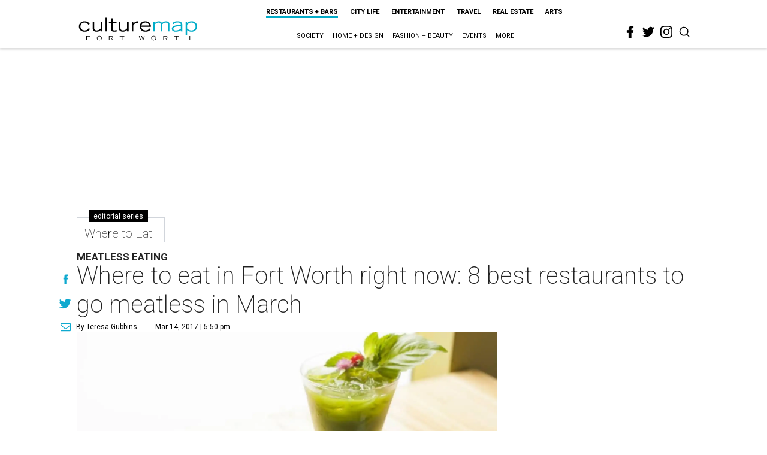

--- FILE ---
content_type: text/html; charset=utf-8
request_url: https://fortworth.culturemap.com/news/restaurants-bars/03-14-17-where-to-eat-fort-worth-6-best-restaurants-to-eat-meatless-in-march/
body_size: 50379
content:
<!DOCTYPE html><!-- Powered by RebelMouse. https://www.rebelmouse.com --><html lang="en"><head prefix="og: https://ogp.me/ns# article: https://ogp.me/ns/article#"><script type="application/ld+json">{"@context":"https://schema.org","@type":"NewsArticle","author":{"@type":"Person","description":"Teresa Gubbins is the editor for CultureMap Dallas and Fort Worth. A native of New England, she began her career in Dallas as a pastry chef before joining the Dallas Morning News as a reporter in 1992, and has covered the food and dining scene here ever since, for publications such as D Magazine, Fort Worth Star-Telegram, Gayot.com, and Pegasus News. She co-authored the first Zagat Survey of Texas Restaurants and has written for Edible Dallas/Fort Worth, American Way, and Nation's Restaurant News.","identifier":"22244298","image":{"@type":"ImageObject","url":"https://fortworth.culturemap.com/media-library/eyJhbGciOiJIUzI1NiIsInR5cCI6IkpXVCJ9.eyJpbWFnZSI6Imh0dHBzOi8vYXNzZXRzLnJibC5tcy8zMTUzOTQ2Ny9vcmlnaW4uanBnIiwiZXhwaXJlc19hdCI6MTgxMzY1MTI3MH0.o2IVJz_6OXVtcyms-UpU0-aqCd-J95uONaeHRTlqW1s/image.jpg?width=210"},"name":"Teresa Gubbins","url":"https://fortworth.culturemap.com/u/teresagubbins"},"dateModified":"2022-09-14T23:29:48Z","datePublished":"2017-03-14T22:50:09Z","description":"Meatless Eating","headline":"Where to eat in Fort Worth right now: 8 best restaurants to go meatless in March","image":[{"@type":"ImageObject","height":600,"url":"https://fortworth.culturemap.com/media-library/righteous-foods.jpg?id=31629581&width=1200&height=600&coordinates=0%2C125%2C0%2C125","width":1200},{"@type":"ImageObject","height":1200,"url":"https://fortworth.culturemap.com/media-library/righteous-foods.jpg?id=31629581&width=1200&height=1200&coordinates=125%2C0%2C125%2C0","width":1200},{"@type":"ImageObject","height":1500,"url":"https://fortworth.culturemap.com/media-library/righteous-foods.jpg?id=31629581&width=2000&height=1500&coordinates=0%2C0%2C0%2C0","width":2000},{"@type":"ImageObject","height":700,"url":"https://fortworth.culturemap.com/media-library/righteous-foods.jpg?id=31629581&width=1245&height=700&coordinates=0%2C94%2C0%2C94","width":1245}],"keywords":["where-to-eat","vegan"],"mainEntityOfPage":{"@id":"https://fortworth.culturemap.com/news/restaurants-bars/03-14-17-where-to-eat-fort-worth-6-best-restaurants-to-eat-meatless-in-march/","@type":"WebPage"},"publisher":{"@type":"Organization","logo":{"@type":"ImageObject","url":"https://fortworth.culturemap.com/media-library/eyJhbGciOiJIUzI1NiIsInR5cCI6IkpXVCJ9.eyJpbWFnZSI6Imh0dHBzOi8vYXNzZXRzLnJibC5tcy8zMTczMjk3NS9vcmlnaW4ucG5nIiwiZXhwaXJlc19hdCI6MTgwOTAyNzY1NX0.AEfbp1GQXsnHK9L_0sUr_EOS0BxZjHBUanVbaqA1q6w/image.png?width=210"},"name":"CultureMap Fort Worth"},"thumbnailUrl":"https://fortworth.culturemap.com/media-library/righteous-foods.jpg?id=31629581&amp;width=210","url":"https://fortworth.culturemap.com/news/restaurants-bars/03-14-17-where-to-eat-fort-worth-6-best-restaurants-to-eat-meatless-in-march/"}</script><meta charset="utf-8"/><meta name="robots" content="max-image-preview:large"/><link rel="preload" imagesrcset="https://fortworth.culturemap.com/media-library/righteous-foods.jpg?id=31629581&width=2000&height=1500&quality=50&coordinates=0%2C0%2C0%2C0 3x, https://fortworth.culturemap.com/media-library/righteous-foods.jpg?id=31629581&width=2000&height=1500&quality=50&coordinates=0%2C0%2C0%2C0 2x, https://fortworth.culturemap.com/media-library/righteous-foods.jpg?id=31629581&width=2000&height=1500&quality=50&coordinates=0%2C0%2C0%2C0 1x" as="image" fetchpriority="high"/><link rel="canonical" href="https://fortworth.culturemap.com/news/restaurants-bars/03-14-17-where-to-eat-fort-worth-6-best-restaurants-to-eat-meatless-in-march/"/><meta property="fb:app_id" content="200167090048537"/><meta name="twitter:site" content="@CultureMap Fort Worth"/><meta name="twitter:site:id" content="621318757"/><meta property="og:type" content="article"/><meta property="og:url" content="https://fortworth.culturemap.com/news/restaurants-bars/03-14-17-where-to-eat-fort-worth-6-best-restaurants-to-eat-meatless-in-march/"/><meta property="og:site_name" content="CultureMap Fort Worth"/><meta property="og:image" content="https://fortworth.culturemap.com/media-library/righteous-foods.jpg?id=31629581&width=1200&height=600&coordinates=0%2C125%2C0%2C125"/><meta property="og:image:width" content="1200"/><meta property="og:image:height" content="600"/><meta property="og:title" content="Where to eat in Fort Worth right now: 8 best restaurants to go meatless in March"/><meta property="og:description" content="Meatless Eating"/><meta name="description" content="Meatless Eating"/><meta name="keywords" content="where-to-eat, vegan"/><meta name="referrer" content="always"/><meta name="twitter:card" content="summary_large_image"/><meta name="twitter:image" content="https://fortworth.culturemap.com/media-library/righteous-foods.jpg?id=31629581&width=1200&height=600&coordinates=0%2C125%2C0%2C125"/><link rel="preconnect" href="https://assets.rebelmouse.io/" crossorigin="anonymous"/><link rel="preconnect" href="https://user-stats.rbl.ms/" crossorigin="anonymous"/><link rel="preconnect" href="https://pages-stats.rbl.ms/" crossorigin="anonymous"/><!--link rel="preload" href="https://static.rbl.ms/static/fonts/fontawesome/fontawesome-mini.woff" as="font" type="font/woff2" crossorigin--><script class="rm-i-script">window.REBELMOUSE_BOOTSTRAP_DATA = {"isUserLoggedIn": false, "site": {"id": 19034195, "isCommunitySite": false}, "runner": {"id": 19034195}, "post": {"id": 2656278119, "sections": [0, 568795509, 552453695], "shareUrl": "https%3A%2F%2Ffortworth.culturemap.com%2Fnews%2Frestaurants-bars%2F03-14-17-where-to-eat-fort-worth-6-best-restaurants-to-eat-meatless-in-march%2F", "status": 0, "tags": ["where-to-eat", "vegan"]}, "path": "/news/restaurants-bars/03-14-17-where-to-eat-fort-worth-6-best-restaurants-to-eat-meatless-in-march/", "pathParams": {}, "resourceId": "pp_2656278119", "fbId": "200167090048537", "fbAppVersion": "v2.5", "clientGaId": "UA-9940336-8", "messageBusUri": "wss://messages.rebelmouse.io", "section": {"id": null}, "tag": {"slug": null, "isSection": false}, "fullBootstrapUrl": "/res/bootstrap/data.js?site_id=19034195\u0026resource_id=pp_2656278119\u0026path_params=%7B%7D\u0026override_device=desktop\u0026post_id=2656278119", "whitelabel_menu": {}, "useRiver": false, "engine": {"recaptchaSiteKey": null, "lazyLoadShortcodeImages": true, "backButtonGoToPage": true, "changeParticleUrlScroll": false, "countKeepReadingAsPageview": true, "defaultVideoPlayer": "", "theoPlayerLibraryLocation": "", "trackPageViewOnParticleUrlScroll": false, "webVitalsSampleRate": 100, "overrideDevicePixelRatio": null, "image_quality_level": 50, "sendEventsToCurrentDomain": false, "enableLoggedOutUserTracking": false, "useSmartLinks2": true}};
    </script><script class="rm-i-script">window.REBELMOUSE_BASE_ASSETS_URL = "https://fortworth.culturemap.com/static/dist/social-ux/";
        window.REBELMOUSE_BASE_SSL_DOMAIN = "https://fortworth.culturemap.com";
        window.REBELMOUSE_TASKS_QUEUE = [];
        window.REBELMOUSE_LOW_TASKS_QUEUE = [];
        window.REBELMOUSE_LOWEST_TASKS_QUEUE = [];
        window.REBELMOUSE_ACTIVE_TASKS_QUEUE = [];
        window.REBELMOUSE_STDLIB = {};
        window.RM_OVERRIDES = {};
        window.RM_AD_LOADER = [];
    </script><script src="https://fortworth.culturemap.com/static/dist/social-ux/main.36c3749fa49db81ecd4f.bundle.mjs" class="rm-i-script" type="module" async="async" data-js-app="true" data-src-host="https://fortworth.culturemap.com" data-src-file="main.mjs"></script><script src="https://fortworth.culturemap.com/static/dist/social-ux/main.d0b30db35abc6251a38d.bundle.js" class="rm-i-script" nomodule="nomodule" defer="defer" data-js-app="true" data-src-host="https://fortworth.culturemap.com" data-src-file="main.js"></script><script src="https://fortworth.culturemap.com/static/dist/social-ux/runtime.5f2854bedb02943ff2a5.bundle.mjs" class="rm-i-script" type="module" async="async" data-js-app="true" data-src-host="https://fortworth.culturemap.com" data-src-file="runtime.mjs"></script><script src="https://fortworth.culturemap.com/static/dist/social-ux/runtime.5fe7c9a46d72403f8fd3.bundle.js" class="rm-i-script" nomodule="nomodule" defer="defer" data-js-app="true" data-src-host="https://fortworth.culturemap.com" data-src-file="runtime.js"></script><!-- we collected enough need to fix it first before turn in back on--><!--script src="//cdn.ravenjs.com/3.16.0/raven.min.js" crossorigin="anonymous"></script--><!--script type="text/javascript">
        Raven.config('https://6b64f5cc8af542cbb920e0238864390a@sentry.io/147999').install();
    </script--><script class="rm-i-script">
        if ('serviceWorker' in navigator) {
          window.addEventListener('load', function() {
            navigator.serviceWorker.register('/sw.js').then(function(registration) {
              console.log('ServiceWorker registration successful with scope: ', registration.scope);
            }, function(err) {
              console.log('ServiceWorker registration failed: ', err);
            });
          });
        } else {
          console.log('ServiceWorker not enabled');
        }
    </script><script class="rm-i-script">
        // fallback error prone google tag setup
        var googletag = googletag || {};
        googletag.cmd = googletag.cmd || [];
    </script><meta http-equiv="X-UA-Compatible" content="IE=edge"/><link rel="alternate" type="application/rss+xml" title="CultureMap Fort Worth" href="/feeds/series/where-to-eat-fort-worth.rss"/><meta name="viewport" content="width=device-width,initial-scale=1,minimum-scale=1.0"/><!-- TODO: move the default value from here --><title>Where to eat in Fort Worth right now: 8 best restaurants to go meatless in March - CultureMap Fort Worth</title><style class="rm-i-styles">
        article,aside,details,figcaption,figure,footer,header,hgroup,nav,section{display:block;}audio,canvas,video{display:inline-block;}audio:not([controls]){display:none;}[hidden]{display:none;}html{font-size:100%;-webkit-text-size-adjust:100%;-ms-text-size-adjust:100%;}body{margin:0;font-size:1em;line-height:1.4;}body,button,input,select,textarea{font-family:Tahoma,sans-serif;color:#5A5858;}::-moz-selection{background:#145A7C;color:#fff;text-shadow:none;}::selection{background:#145A7C;color:#fff;text-shadow:none;}:focus{outline:5px auto #2684b1;}a:hover,a:active{outline:0;}abbr[title]{border-bottom:1px dotted;}b,strong{font-weight:bold;}blockquote{margin:1em 40px;}dfn{font-style:italic;}hr{display:block;height:1px;border:0;border-top:1px solid #ccc;margin:1em 0;padding:0;}ins{background:#ff9;color:#000;text-decoration:none;}mark{background:#ff0;color:#000;font-style:italic;font-weight:bold;}pre,code,kbd,samp{font-family:monospace,serif;_font-family:'courier new',monospace;font-size:1em;}pre{white-space:pre;white-space:pre-wrap;word-wrap:break-word;}q{quotes:none;}q:before,q:after{content:"";content:none;}small{font-size:85%;}sub,sup{font-size:75%;line-height:0;position:relative;vertical-align:baseline;}sup{top:-0.5em;}sub{bottom:-0.25em;}ul,ol{margin:1em 0;padding:0 0 0 40px;}dd{margin:0 0 0 40px;}nav ul,nav ol{list-style:none;list-style-image:none;margin:0;padding:0;}img{border:0;-ms-interpolation-mode:bicubic;vertical-align:middle;}svg:not(:root){overflow:hidden;}figure{margin:0;}form{margin:0;}fieldset{border:0;margin:0;padding:0;}label{cursor:pointer;}legend{border:0;padding:0;}button,input{line-height:normal;}button,input[type="button"],input[type="reset"],input[type="submit"]{cursor:pointer;-webkit-appearance:button;}input[type="checkbox"],input[type="radio"]{box-sizing:border-box;padding:0;}input[type="search"]{-webkit-appearance:textfield;box-sizing:content-box;}input[type="search"]::-webkit-search-decoration{-webkit-appearance:none;}button::-moz-focus-inner,input::-moz-focus-inner{border:0;padding:0;}textarea{overflow:auto;vertical-align:top;resize:vertical;}input:invalid,textarea:invalid{background-color:#fccfcc;}table{border-collapse:collapse;border-spacing:0;}td{vertical-align:top;}.ir{display:block;border:0;text-indent:-999em;overflow:hidden;background-color:transparent;background-repeat:no-repeat;text-align:left;direction:ltr;}.ir br{display:none;}.hidden{display:none !important;visibility:hidden;}.visuallyhidden{border:0;clip:rect(0 0 0 0);height:1px;margin:-1px;overflow:hidden;padding:0;position:absolute;width:1px;}.visuallyhidden.focusable:active,.visuallyhidden.focusable:focus{clip:auto;height:auto;margin:0;overflow:visible;position:static;width:auto;}.invisible{visibility:hidden;}.clearfix:before,.clearfix:after{content:"";display:table;}.clearfix:after{clear:both;}.clearfix{zoom:1;}.zindex20{z-index:20;}.zindex30{z-index:30;}.zindex40{z-index:40;}.zindex50{z-index:50;}html{font-size:19pxpx;font-family:Roboto;line-height:1.5;color:rgba(34, 34, 34, 1);font-weight:normal;}body,button,input,select,textarea{font-family:Roboto;color:rgba(34, 34, 34, 1);}.col,body{font-size:1.6rem;line-height:1.5;}a{color:#0ea9cf;text-decoration:none;}a:hover{color:rgba(0, 0, 0, 1);text-decoration:none;}.with-primary-color{color:#0ea9cf;}.with-primary-color:hover{color:rgba(0, 0, 0, 1);}.js-tab,.js-keep-reading,.js-toggle{cursor:pointer;}.noselect{-webkit-touch-callout:none;-webkit-user-select:none;-khtml-user-select:none;-moz-user-select:none;-ms-user-select:none;user-select:none;}.tabs__tab{display:inline-block;padding:10px;}.tabs__tab-content{display:none;}.tabs__tab-content.active{display:block;}button:focus,input[type="text"],input[type="email"]{outline:0;}audio,canvas,iframe,img,svg,video{vertical-align:middle;max-width:100%;}textarea{resize:vertical;}.main{background-color:rgba(255, 255, 255, 1);position:relative;overflow:hidden;}.valign-wrapper{display:-webkit-flex;display:-ms-flexbox;display:flex;-webkit-align-items:center;-ms-flex-align:center;align-items:center;}.valign-wrapper .valign{display:block;}#notification{position:fixed;}.article-module__controls-placeholder{position:absolute;}.display-block{display:block;}.cover-all{position:absolute;width:100%;height:100%;}.full-width{width:100%;}.fa{font-family:FontAwesome,"fontawesome-mini" !important;}.fa.fa-instagram{font-size:1.15em;}.fa-googleplus:before{content:"\f0d5";}.post-partial,.overflow-visible{overflow:visible !important;}.attribute-data{margin:0 10px 10px 0;padding:5px 10px;background-color:#0ea9cf;color:white;border-radius:3px;margin-bottom:10px;display:inline-block;}.attribute-data[value=""]{display:none;}.badge{display:inline-block;overflow:hidden;}.badge-image{border-radius:100%;}.js-expandable.expanded .js-expand,.js-expandable:not(.expanded) .js-contract{display:none;}.js-scroll-trigger{display:block;width:100%;}.sticky-target:not(.legacy){position:fixed;opacity:0;top:0;will-change:transform;transform:translate3d(0px,0px,0px);}.sticky-target.legacy{position:relative;}.sticky-target.legacy.sticky-active{position:fixed;}.color-inherit:hover,.color-inherit{color:inherit;}.js-appear-on-expand{transition:all 350ms;height:0;overflow:hidden;opacity:0;}.content-container{display:none;}.expanded .content-container{display:block;}.expanded .js-appear-on-expand{opacity:1;height:auto;}.logged-out-user .js-appear-on-expand{height:0;opacity:0;}.h1,.h2{margin:0;padding:0;font-size:1em;font-weight:normal;}.lazyload-placeholder{display:none;position:absolute;text-align:center;background:rgba(0,0,0,0.1);top:0;bottom:0;left:0;right:0;}div[runner-lazy-loading] .lazyload-placeholder,iframe[runner-lazy-loading] + .lazyload-placeholder{display:block;}.abs-pos-center{position:absolute;top:0;bottom:0;left:0;right:0;margin:auto;}.relative{position:relative;}.runner-spinner{position:absolute;top:0;bottom:0;left:0;right:0;margin:auto;width:50px;}.runner-spinner:before{content:"";display:block;padding-top:100%;}.rm-non-critical-loaded .runner-spinner-circular{animation:rotate 2s linear infinite;height:100%;transform-origin:center center;width:100%;position:absolute;top:0;bottom:0;left:0;right:0;margin:auto;}.position-relative{position:relative;}.collection-button{display:inline-block;}.rm-non-critical-loaded .runner-spinner-path{stroke-dasharray:1,200;stroke-dashoffset:0;animation:dash 1.5s ease-in-out infinite,color 6s ease-in-out infinite;stroke-linecap:round;}.pagination-container .pagination-wrapper{display:flex;align-items:center;}.pagination-container .pagination-wrapper a{color:rgba(59,141,242,1);margin:0 5px;}@keyframes rotate{100%{transform:rotate(360deg);}}@keyframes dash{0%{stroke-dasharray:1,200;stroke-dashoffset:0;}50%{stroke-dasharray:89,200;stroke-dashoffset:-35px;}100%{stroke-dasharray:89,200;stroke-dashoffset:-124px;}}@keyframes color{100%,0%{stroke:rgba(255,255,255,1);}40%{stroke:rgba(255,255,255,0.6);}66%{stroke:rgba(255,255,255,0.9);}80%,90%{stroke:rgba(255,255,255,0.7);}}.js-section-loader-feature-container > .slick-list > .slick-track > .slick-slide:not(.slick-active){height:0;visibility:hidden;}.rebellt-item-media-container .instagram-media{margin-left:auto !important;margin-right:auto !important;}.js-hidden-panel{position:fixed;top:0;left:0;right:0;transition:all 300ms;z-index:10;}.js-hidden-panel.active{transform:translate3d(0,-100%,0);}.content{margin-left:auto;margin-right:auto;max-width:1100px;width:90%;}.ad-tag{text-align:center;}.ad-tag__inner{display:inline-block;}.content .ad-tag{margin-left:-5%;margin-right:-5%;}@media (min-width:768px){.content .ad-tag{margin-left:auto;margin-right:auto;}}.user-prefs{display:none;}.no-mb:not(:last-child){margin-bottom:0;}.no-mt:not(:first-child){margin-top:0;}.sm-mt-0:not(:empty):before,.sm-mt-1:not(:empty):before,.sm-mt-2:not(:empty):before,.sm-mb-0:not(:empty):after,.sm-mb-1:not(:empty):after,.sm-mb-2:not(:empty):after,.md-mt-0:not(:empty):before,.md-mt-1:not(:empty):before,.md-mt-2:not(:empty):before,.md-mb-0:not(:empty):after,.md-mb-1:not(:empty):after,.md-mb-2:not(:empty):after,.lg-mt-0:not(:empty):before,.lg-mt-1:not(:empty):before,.lg-mt-2:not(:empty):before,.lg-mb-0:not(:empty):after,.lg-mb-1:not(:empty):after,.lg-mb-2:not(:empty):after{content:'';display:block;overflow:hidden;}.sm-mt-0:not(:empty):before{margin-bottom:0;}.sm-mt-0 > *{margin-top:0;}.sm-mt-1:not(:empty):before{margin-bottom:-10px;}.sm-mt-1 > *{margin-top:10px;}.sm-mt-2:not(:empty):before{margin-bottom:-20px;}.sm-mt-2 > *{margin-top:20px;}.sm-mb-0:not(:empty):after{margin-top:0;}.sm-mb-0 > *{margin-bottom:0;}.sm-mb-1:not(:empty):after{margin-top:-10px;}.sm-mb-1 > *{margin-bottom:10px;}.sm-mb-2:not(:empty):after{margin-top:-20px;}.sm-mb-2 > *{margin-bottom:20px;}@media (min-width:768px){.md-mt-0:not(:empty):before{margin-bottom:0;}.md-mt-0 > *{margin-top:0;}.md-mt-1:not(:empty):before{margin-bottom:-10px;}.md-mt-1 > *{margin-top:10px;}.md-mt-2:not(:empty):before{margin-bottom:-20px;}.md-mt-2 > *{margin-top:20px;}.md-mb-0:not(:empty):after{margin-top:0;}.md-mb-0 > *{margin-bottom:0;}.md-mb-1:not(:empty):after{margin-top:-10px;}.md-mb-1 > *{margin-bottom:10px;}.md-mb-2:not(:empty):after{margin-top:-20px;}.md-mb-2 > *{margin-bottom:20px;}}@media (min-width:1024px){.lg-mt-0:not(:empty):before{margin-bottom:0;}.lg-mt-0 > *{margin-top:0;}.lg-mt-1:not(:empty):before{margin-bottom:-10px;}.lg-mt-1 > *{margin-top:10px;}.lg-mt-2:not(:empty):before{margin-bottom:-20px;}.lg-mt-2 > *{margin-top:20px;}.lg-mb-0:not(:empty):after{margin-top:0;}.lg-mb-0 > *{margin-bottom:0;}.lg-mb-1:not(:empty):after{margin-top:-10px;}.lg-mb-1 > *{margin-bottom:10px;}.lg-mb-2:not(:empty):after{margin-top:-20px;}.lg-mb-2 > *{margin-bottom:20px;}}.sm-cp-0{padding:0;}.sm-cp-1{padding:10px;}.sm-cp-2{padding:20px;}@media (min-width:768px){.md-cp-0{padding:0;}.md-cp-1{padding:10px;}.md-cp-2{padding:20px;}}@media (min-width:1024px){.lg-cp-0{padding:0;}.lg-cp-1{padding:10px;}.lg-cp-2{padding:20px;}}.mb-2 > *{margin-bottom:20px;}.mb-2 > :last-child{margin-bottom:0;}.v-sep > *{margin-bottom:20px;}@media (min-width:768px){.v-sep > *{margin-bottom:40px;}}.v-sep > *:last-child{margin-bottom:0;}@media only screen and (max-width:767px){.hide-mobile{display:none !important;}}@media only screen and (max-width:1023px){.hide-tablet-and-mobile{display:none !important;}}@media only screen and (min-width:768px){.hide-tablet-and-desktop{display:none !important;}}@media only screen and (min-width:768px) and (max-width:1023px){.hide-tablet{display:none !important;}}@media only screen and (min-width:1024px){.hide-desktop{display:none !important;}}.row.px10{margin-left:-10px;margin-right:-10px;}.row.px10 > .col{padding-left:10px;padding-right:10px;}.row.px20{margin-left:-20px;margin-right:-20px;}.row.px20 > .col{padding-left:20px;padding-right:20px;}.row{margin-left:auto;margin-right:auto;overflow:hidden;}.row:after{content:'';display:table;clear:both;}.row:not(:empty){margin-bottom:-20px;}.col{margin-bottom:20px;}@media (min-width:768px){.col{margin-bottom:40px;}.row:not(:empty){margin-bottom:-40px;}}.row .col{float:left;box-sizing:border-box;}.row .col.pull-right{float:right;}.row .col.s1{width:8.3333333333%;}.row .col.s2{width:16.6666666667%;}.row .col.s3{width:25%;}.row .col.s4{width:33.3333333333%;}.row .col.s5{width:41.6666666667%;}.row .col.s6{width:50%;}.row .col.s7{width:58.3333333333%;}.row .col.s8{width:66.6666666667%;}.row .col.s9{width:75%;}.row .col.s10{width:83.3333333333%;}.row .col.s11{width:91.6666666667%;}.row .col.s12{width:100%;}@media only screen and (min-width:768px){.row .col.m1{width:8.3333333333%;}.row .col.m2{width:16.6666666667%;}.row .col.m3{width:25%;}.row .col.m4{width:33.3333333333%;}.row .col.m5{width:41.6666666667%;}.row .col.m6{width:50%;}.row .col.m7{width:58.3333333333%;}.row .col.m8{width:66.6666666667%;}.row .col.m9{width:75%;}.row .col.m10{width:83.3333333333%;}.row .col.m11{width:91.6666666667%;}.row .col.m12{width:100%;}}@media only screen and (min-width:1024px){.row .col.l1{width:8.3333333333%;}.row .col.l2{width:16.6666666667%;}.row .col.l3{width:25%;}.row .col.l4{width:33.3333333333%;}.row .col.l5{width:41.6666666667%;}.row .col.l6{width:50%;}.row .col.l7{width:58.3333333333%;}.row .col.l8{width:66.6666666667%;}.row .col.l9{width:75%;}.row .col.l10{width:83.3333333333%;}.row .col.l11{width:91.6666666667%;}.row .col.l12{width:100%;}}.widget{position:relative;box-sizing:border-box;}.widget:hover .widget__headline a{color:rgba(0, 0, 0, 1);}.widget__headline{font-family:"Crimson Pro";color:rgba(34, 34, 34, 1);cursor:pointer;}.widget__headline-text{font-family:inherit;color:inherit;word-break:break-word;}.widget__section-text{display:block;}.image,.widget__image{background-position:center;background-repeat:no-repeat;background-size:cover;display:block;z-index:0;}.widget__play{position:absolute;width:100%;height:100%;text-align:center;}.rm-widget-image-holder{position:relative;}.rm-video-holder{position:absolute;width:100%;height:100%;top:0;left:0;}.rm-zindex-hidden{display:none;z-index:-1;}.rm-widget-image-holder .widget__play{top:0;left:0;}.image.no-image{background-color:#e4e4e4;}.widget__video{position:relative;}.widget__video .rm-scrop-spacer{padding-bottom:56.25%;}.widget__video.rm-video-tiktok{max-width:605px;}.widget__video video,.widget__video iframe{position:absolute;top:0;left:0;height:100%;}.widget__product-vendor{font-size:1.5em;line-height:1.5;margin:25px 0;}.widget__product-buy-link{margin:15px 0;}.widget__product-buy-link-btn{background-color:#000;color:#fff;display:inline-block;font-size:1.6rem;line-height:1em;padding:1.25rem;font-weight:700;}.widget__product-buy-btn:hover{color:#fff;}.widget__product-price{font-size:1.5em;line-height:1.5;margin:25px 0;}.widget__product-compare-at-price{text-decoration:line-through;}.rebellt-item.is--mobile,.rebellt-item.is--tablet{margin-bottom:0.85em;}.rebellt-item.show_columns_on_mobile.col2,.rebellt-item.show_columns_on_mobile.col3{display:inline-block;vertical-align:top;}.rebellt-item.show_columns_on_mobile.col2{width:48%;}.rebellt-item.show_columns_on_mobile.col3{width:32%;}@media only screen and (min-width:768px){.rebellt-item.col2:not(.show_columns_on_mobile),.rebellt-item.col3:not(.show_columns_on_mobile){display:inline-block;vertical-align:top;}.rebellt-item.col2:not(.show_columns_on_mobile){width:48%;}.rebellt-item.col3:not(.show_columns_on_mobile){width:32%;}}.rebellt-item.parallax{background-size:cover;background-attachment:fixed;position:relative;left:calc(-50vw + 50%);width:100vw;min-height:100vh;padding:0 20%;box-sizing:border-box;max-width:inherit;text-align:center;z-index:3;}.rebellt-item.parallax.is--mobile{background-position:center;margin-bottom:0;padding:0 15%;}.rebellt-item.parallax.has-description:before,.rebellt-item.parallax.has-description:after{content:"";display:block;padding-bottom:100%;}.rebellt-item.parallax.has-description.is--mobile:before,.rebellt-item.parallax.has-description.is--mobile:after{padding-bottom:90vh;}.rebellt-item.parallax h3,.rebellt-item.parallax p{color:white;text-shadow:1px 0 #000;}.rebellt-item.parallax.is--mobile p{font-size:18px;font-weight:400;}.rebellt-ecommerce h3{font-size:1.8em;margin-bottom:15px;}.rebellt-ecommerce--vendor{font-size:1.5em;line-height:1.5;margin:25px 0;}.rebellt-ecommerce--price{font-size:1.5em;line-height:1.5;margin:25px 0;}.rebellt-ecommerce--compare-at-price{text-decoration:line-through;}.rebellt-ecommerce--buy{margin:15px 0;}.rebellt-ecommerce--btn{background-color:#000;color:#fff;display:inline-block;font-size:1.6rem;line-height:1em;padding:1.25rem;font-weight:700;}.rebellt-ecommerce--btn:hover{color:#fff;}.rebelbar.skin-simple{height:50px;line-height:50px;color:rgba(34, 34, 34, 1);font-size:1.2rem;border-left:none;border-right:none;background-color:#fff;}.rebelbar.skin-simple .rebelbar__inner{position:relative;height:100%;margin:0 auto;padding:0 20px;max-width:1300px;}.rebelbar.skin-simple .logo{float:left;}.rebelbar.skin-simple .logo__image{max-height:50px;max-width:190px;}.rebelbar--fake.skin-simple{position:relative;border-color:#fff;}.rebelbar--fixed.skin-simple{position:absolute;width:100%;z-index:3;}.with-fixed-header .rebelbar--fixed.skin-simple{position:fixed;top:0;}.rebelbar.skin-simple .rebelbar__menu-toggle{position:relative;cursor:pointer;float:left;text-align:center;font-size:0;width:50px;margin-left:-15px;height:100%;color:rgba(34, 34, 34, 1);}.rebelbar.skin-simple i{vertical-align:middle;display:inline-block;font-size:20px;}.rebelbar.skin-simple .rebelbar__menu-toggle:hover{color:rgba(0, 0, 0, 1);}.rebelbar.skin-simple .rebelbar__section-links{display:none;padding:0 100px 0 40px;overflow:hidden;height:100%;}.rebelbar.skin-simple .rebelbar__section-list{margin:0 -15px;height:100%;}.rebelbar.skin-simple .rebelbar__section-links li{display:inline-block;padding:0 15px;text-align:left;}.rebelbar.skin-simple .rebelbar__section-link{color:rgba(34, 34, 34, 1);display:block;font-size:1.8rem;font-weight:400;text-decoration:none;}.rebelbar.skin-simple .rebelbar__section-link:hover{color:rgba(0, 0, 0, 1);}.rebelbar.skin-simple .rebelbar__sharebar.sharebar{display:none;}.rebelbar.skin-simple .rebelbar__section-list.js--active .rebelbar__more-sections-button{visibility:visible;}.rebelbar.skin-simple .rebelbar__more-sections-button{cursor:pointer;visibility:hidden;}.rebelbar.skin-simple #rebelbar__more-sections{visibility:hidden;position:fixed;line-height:70px;left:0;width:100%;background-color:#1f1f1f;}.rebelbar.skin-simple #rebelbar__more-sections a{color:white;}.rebelbar.skin-simple #rebelbar__more-sections.opened{visibility:visible;}@media only screen and (min-width:768px){.rebelbar.skin-simple .rebelbar__menu-toggle{margin-right:15px;}.rebelbar.skin-simple{height:100px;line-height:100px;font-weight:700;}.rebelbar.skin-simple .logo__image{max-width:350px;max-height:100px;}.rebelbar.skin-simple .rebelbar__inner{padding:0 40px;}.rebelbar.skin-simple .rebelbar__sharebar.sharebar{float:left;margin-top:20px;margin-bottom:20px;padding-left:40px;}}@media (min-width:960px){.rebelbar.skin-simple .rebelbar__section-links{display:block;}.with-floating-shares .rebelbar.skin-simple .search-form{display:none;}.with-floating-shares .rebelbar.skin-simple .rebelbar__sharebar.sharebar{display:block;}.with-floating-shares .rebelbar.skin-simple .rebelbar__section-links{display:none;}}.menu-global{display:none;width:100%;position:fixed;z-index:3;color:white;background-color:#1a1a1a;height:100%;font-size:1.8rem;overflow-y:auto;overflow-x:hidden;line-height:1.6em;}@media (min-width:768px){.menu-global{display:block;max-width:320px;top:0;-webkit-transform:translate(-320px,0);transform:translate(-320px,0);transform:translate3d(-320px,0,0);}.menu-global,.all-content-wrapper{transition:transform .2s cubic-bezier(.2,.3,.25,.9);}}.menu-overlay{position:fixed;top:-100%;left:0;height:0;width:100%;cursor:pointer;visibility:hidden;opacity:0;transition:opacity 200ms;}.menu-opened .menu-overlay{visibility:visible;height:100%;z-index:1;opacity:1;top:0;}@media only screen and (min-width:768px){.menu-opened .menu-overlay{z-index:10;background:rgba(255,255,255,.6);}}@media (min-width:960px){.logged-out-user .rebelbar.skin-simple .menu-overlay{display:none;}}@media (min-width:600px){.rm-resized-container-5{width:5%;}.rm-resized-container-10{width:10%;}.rm-resized-container-15{width:15%;}.rm-resized-container-20{width:20%;}.rm-resized-container-25{width:25%;}.rm-resized-container-30{width:30%;}.rm-resized-container-35{width:35%;}.rm-resized-container-40{width:40%;}.rm-resized-container-45{width:45%;}.rm-resized-container-50{width:50%;}.rm-resized-container-55{width:55%;}.rm-resized-container-60{width:60%;}.rm-resized-container-65{width:65%;}.rm-resized-container-70{width:70%;}.rm-resized-container-75{width:75%;}.rm-resized-container-80{width:80%;}.rm-resized-container-85{width:85%;}.rm-resized-container-90{width:90%;}.rm-resized-container-95{width:95%;}.rm-resized-container-100{width:100%;}}.rm-embed-container{position:relative;}.rm-embed-container.rm-embed-instagram{max-width:540px;}.rm-embed-container.rm-embed-tiktok{max-width:572px;min-height:721px;}.rm-embed-container.rm-embed-tiktok blockquote,.rm-embed-twitter blockquote{all:revert;}.rm-embed-container.rm-embed-tiktok blockquote{margin-left:0;margin-right:0;position:relative;}.rm-embed-container.rm-embed-tiktok blockquote,.rm-embed-container.rm-embed-tiktok blockquote > iframe,.rm-embed-container.rm-embed-tiktok blockquote > section{width:100%;min-height:721px;display:block;}.rm-embed-container.rm-embed-tiktok blockquote > section{position:absolute;top:0;left:0;right:0;bottom:0;display:flex;align-items:center;justify-content:center;flex-direction:column;text-align:center;}.rm-embed-container.rm-embed-tiktok blockquote > section:before{content:"";display:block;width:100%;height:300px;border-radius:8px;}.rm-embed-container > .rm-embed,.rm-embed-container > .rm-embed-holder{position:absolute;top:0;left:0;}.rm-embed-holder{display:block;height:100%;width:100%;display:flex;align-items:center;}.rm-embed-container > .rm-embed-spacer{display:block;}.rm-embed-twitter{max-width:550px;margin-top:10px;margin-bottom:10px;}.rm-embed-twitter blockquote{position:relative;height:100%;width:100%;flex-direction:column;display:flex;align-items:center;justify-content:center;flex-direction:column;text-align:center;}.rm-embed-twitter:not(.rm-off) .twitter-tweet{margin:0 !important;}.logo__image,.image-element__img,.rm-lazyloadable-image{max-width:100%;height:auto;}.logo__image,.image-element__img{width:auto;}@media (max-width:768px){.rm-embed-spacer.rm-embed-spacer-desktop{display:none;}}@media (min-width:768px){.rm-embed-spacer.rm-embed-spacer-mobile{display:none;}}.sharebar{margin:0 -4px;padding:0;font-size:0;line-height:0;}.sharebar a{color:#fff;}.sharebar a:hover{text-decoration:none;color:#fff;}.sharebar .share,.sharebar .share-plus{display:inline-block;margin:0 4px;font-size:14px;font-weight:400;padding:0 10px;width:20px;min-width:20px;height:40px;line-height:38px;text-align:center;vertical-align:middle;border-radius:2px;}.sharebar .share-plus i,.sharebar .share i{display:inline-block;vertical-align:middle;}.sharebar .hide-button{display:none;}.sharebar.enable-panel .hide-button{display:inline-block;}.sharebar.enable-panel .share-plus{display:none;}.sharebar.with-first-button-caption:not(.enable-panel) .share:first-child{width:68px;}.sharebar.with-first-button-caption:not(.enable-panel) .share:first-child:after{content:'Share';padding-left:5px;vertical-align:middle;}.sharebar--fixed{display:none;position:fixed;bottom:0;z-index:1;text-align:center;width:100%;left:0;margin:20px auto;}.with-floating-shares .sharebar--fixed{display:block;}.sharebar.fly_shared:not(.enable-panel) .share:nth-child(5){display:none;}.share-media-panel .share-media-panel-pinit{position:absolute;right:0;bottom:0;background-color:transparent;}.share-media-panel-pinit_share{background-image:url('/static/img/whitelabel/runner/spritesheets/pin-it-sprite.png');background-color:#BD081C;background-position:-1px -17px;border-radius:4px;float:right;height:34px;margin:7px;width:60px;background-size:194px auto;}.share-media-panel-pinit_share:hover{opacity:.9;}@media (min-width:768px){.sharebar .share-plus .fa,.sharebar .share .fa{font-size:22px;}.sharebar .share,.sharebar .share-plus{padding:0 15px;width:30px;min-width:30px;height:60px;line-height:60px;margin:0 4px;font-size:16px;}.sharebar.with-first-button-caption:not(.enable-panel) .share:first-child{width:180px;}.sharebar.with-first-button-caption:not(.enable-panel) .share:first-child:after{content:'Share this story';padding-left:10px;vertical-align:middle;text-transform:uppercase;}.share-media-panel-pinit_share{background-position:-60px -23px;height:45px;margin:10px;width:80px;}}.action-btn{display:block;font-size:1.6rem;color:#0ea9cf;cursor:pointer;border:2px solid #0ea9cf;border-color:#0ea9cf;border-radius:2px;line-height:1em;padding:1.6rem;font-weight:700;text-align:center;}.action-btn:hover{color:rgba(0, 0, 0, 1);border:2px solid rgba(0, 0, 0, 1);border-color:rgba(0, 0, 0, 1);}.section-headline__text{font-size:3rem;font-weight:700;line-height:1;}.section-headline__text{color:rgba(34, 34, 34, 1);}@media (min-width:768px){.section-headline__text{font-size:3.6rem;}.content__main .section-headline__text{margin-top:-.3rem;margin-bottom:2rem;}}.module-headline__text{font-size:3rem;font-weight:700;color:#808080;}@media (min-width:768px){.module-headline__text{font-size:3.6rem;}}.search-form{position:absolute;top:0;right:20px;z-index:1;}.search-form__text-input{display:none;height:42px;font-size:1.3rem;background-color:#f4f4f4;border:none;color:#8f8f8f;text-indent:10px;padding:0;width:220px;position:absolute;right:-10px;top:0;bottom:0;margin:auto;}.search-form .search-form__submit{display:none;position:relative;border:none;bottom:2px;background-color:transparent;}.search-form__text-input:focus,.search-form__submit:focus{border:0 none;-webkit-box-shadow:none;-moz-box-shadow:none;box-shadow:none;outline:0 none;}.show-search .search-form__close{position:absolute;display:block;top:0;bottom:0;margin:auto;height:1rem;right:-28px;}.search-form__open{vertical-align:middle;bottom:2px;display:inline-block;position:relative;color:rgba(34, 34, 34, 1);font-size:1.9rem;}.show-search .search-form__text-input{display:block;}.show-search .search-form__submit{display:inline-block;vertical-align:middle;padding:0;color:rgba(34, 34, 34, 1);font-size:1.9rem;}.search-form__close,.show-search .search-form__open{display:none;}.quick-search{display:block;border-bottom:1px solid #d2d2d2;padding:24px 0 28px;margin-bottom:20px;position:relative;}.quick-search__submit{background-color:transparent;border:0;padding:0;margin:0;position:absolute;zoom:.75;color:#000;}.quick-search__input{background-color:transparent;border:0;padding:0;font-size:1.5rem;font-weight:700;line-height:3em;padding-left:40px;width:100%;box-sizing:border-box;}@media (min-width:768px){.search-form{right:40px;}.quick-search{margin-bottom:40px;padding:0 0 20px;}.quick-search__submit{zoom:1;}.quick-search__input{line-height:2.2em;padding-left:60px;}}.search-widget{position:relative;}.search-widget__input,.search-widget__submit{border:none;padding:0;margin:0;color:rgba(34, 34, 34, 1);background:transparent;font-size:inherit;line-height:inherit;}.social-links__link{display:inline-block;padding:12px;line-height:0;width:25px;height:25px;border-radius:50%;margin:0 6px;font-size:1.5em;text-align:center;position:relative;vertical-align:middle;color:white;}.social-links__link:hover{color:white;}.social-links__link > span{position:absolute;top:0;left:0;right:0;bottom:0;margin:auto;height:1em;}.article__body{font-family:"Crimson Pro";}.body-description .horizontal-rule{border-top:2px solid #eee;}.article-content blockquote{border-left:5px solid #0ea9cf;border-left-color:#0ea9cf;color:#656565;padding:0 0 0 25px;margin:1em 0 1em 25px;}.article__splash-custom{position:relative;}.body hr{display:none;}.article-content .media-caption{color:#9a9a9a;font-size:1.4rem;line-height:2;}.giphy-image{margin-bottom:0;}.article-body a{word-wrap:break-word;}.article-content .giphy-image__credits-wrapper{margin:0;}.article-content .giphy-image__credits{color:#000;font-size:1rem;}.article-content .image-media,.article-content .giphy-image .media-photo-credit{display:block;}.tags{color:#0ea9cf;margin:0 -5px;}.tags__item{margin:5px;display:inline-block;}.tags .tags__item{line-height:1;}.slideshow .carousel-control{overflow:hidden;}.shortcode-media .media-caption,.shortcode-media .media-photo-credit{display:block;}@media (min-width:768px){.tags{margin:0 -10px;}.tags__item{margin:10px;}.article-content__comments-wrapper{border-bottom:1px solid #d2d2d2;margin-bottom:20px;padding-bottom:40px;}}.subscription-widget{background:#0ea9cf;padding:30px;}.subscription-widget .module-headline__text{text-align:center;font-size:2rem;font-weight:400;color:#fff;}.subscription-widget .social-links{margin-left:-10px;margin-right:-10px;text-align:center;font-size:0;}.subscription-widget .social-links__link{display:inline-block;vertical-align:middle;width:39px;height:39px;color:#fff;box-sizing:border-box;border-radius:50%;font-size:20px;margin:0 5px;line-height:35px;background:transparent;border:2px solid #fff;border-color:#fff;}.subscription-widget .social-links__link:hover{color:rgba(0, 0, 0, 1);border-color:rgba(0, 0, 0, 1);background:transparent;}.subscription-widget .social-links__link .fa-instagram{margin:5px 0 0 1px;}.subscription-widget__site-links{margin:30px -5px;text-align:center;font-size:.8em;}.subscription-widget__site-link{padding:0 5px;color:inherit;}.newsletter-element__form{text-align:center;position:relative;max-width:500px;margin-left:auto;margin-right:auto;}.newsletter-element__submit,.newsletter-element__input{border:0;padding:10px;font-size:1.6rem;font-weight:500;height:40px;line-height:20px;margin:0;}.newsletter-element__submit{background:#808080;color:#fff;position:absolute;top:0;right:0;}.newsletter-element__submit:hover{opacity:.9;}.newsletter-element__input{background:#f4f4f4;width:100%;color:#8f8f8f;padding-right:96px;box-sizing:border-box;}.gdpr-cookie-wrapper{position:relative;left:0;right:0;padding:.5em;box-sizing:border-box;}.gdpr-cookie-controls{text-align:right;}.runner-authors-list{margin-top:0;margin-bottom:0;padding-left:0;list-style-type:none;}.runner-authors-author-wrapper{display:flex;flex-direction:row;flex-wrap:nowrap;justify-content:flex-start;align-items:stretch;align-content:stretch;}.runner-authors-avatar-thumb{display:inline-block;border-radius:100%;width:55px;height:55px;background-repeat:no-repeat;background-position:center;background-size:cover;overflow:hidden;}.runner-authors-avatar-thumb img{width:100%;height:100%;display:block;object-fit:cover;border-radius:100%;}.runner-authors-avatar-fallback{display:flex;align-items:center;justify-content:center;width:100%;height:100%;font-size:12px;line-height:1.1;text-align:center;padding:4px;background:#e0e0e0;color:#555;font-weight:600;text-transform:uppercase;border-radius:100%;overflow:hidden;}.runner-authors-author-info{width:calc(100% - 55px);}.runner-author-name-container{padding:0 6px;}.rm-breadcrumb__list{margin:0;padding:0;}.rm-breadcrumb__item{list-style-type:none;display:inline;}.rm-breadcrumb__item:last-child .rm-breadcrumb__separator{display:none;}.rm-breadcrumb__item:last-child .rm-breadcrumb__link,.rm-breadcrumb__link.disabled{pointer-events:none;color:inherit;}.social-tab-i .share-fb:after,.social-tab-i .share-tw:after{content:none;}.share-buttons .social-tab-i a{margin-right:0;}.share-buttons .social-tab-i li{line-height:1px;float:left;}.share-buttons .social-tab-i ul{margin:0;padding:0;list-style:none;}.share-tab-img{max-width:100%;padding:0;margin:0;position:relative;overflow:hidden;display:inline-block;}.share-buttons .social-tab-i{position:absolute;bottom:0;right:0;margin:0;padding:0;z-index:1;list-style-type:none;}.close-share-mobile,.show-share-mobile{background-color:rgba(0,0,0,.75);}.share-buttons .social-tab-i.show-mobile-share-bar .close-share-mobile,.share-buttons .social-tab-i .show-share-mobile,.share-buttons .social-tab-i .share{width:30px;height:30px;line-height:27px;padding:0;text-align:center;display:inline-block;vertical-align:middle;}.share-buttons .social-tab-i.show-mobile-share-bar .show-share-mobile,.share-buttons .social-tab-i .close-share-mobile{display:none;}.share-buttons .social-tab-i .icons-share{vertical-align:middle;display:inline-block;font:normal normal normal 14px/1 FontAwesome;color:white;}.social-tab-i .icons-share.fb:before{content:'\f09a';}.social-tab-i .icons-share.tw:before{content:'\f099';}.social-tab-i .icons-share.pt:before{content:'\f231';}.social-tab-i .icons-share.tl:before{content:'\f173';}.social-tab-i .icons-share.em:before{content:'\f0e0';}.social-tab-i .icons-share.sprite-shares-close:before{content:'\f00d';}.social-tab-i .icons-share.sprite-shares-share:before{content:'\f1e0';}@media only screen and (max-width:768px){.share-tab-img .social-tab-i{display:block;}.share-buttons .social-tab-i .share{display:none;}.share-buttons .social-tab-i.show-mobile-share-bar .share{display:block;}.social-tab-i li{float:left;}}@media only screen and (min-width:769px){.social-tab-i .close-share-mobile,.social-tab-i .show-share-mobile{display:none !important;}.share-tab-img .social-tab-i{display:none;}.share-tab-img:hover .social-tab-i{display:block;}.share-buttons .social-tab-i .share{width:51px;height:51px;line-height:47px;}.share-buttons .social-tab-i{margin:5px 0 0 5px;top:0;left:0;bottom:auto;right:auto;display:none;}.share-buttons .social-tab-i .share{display:block;}}.accesibility-hidden{border:0;clip:rect(1px 1px 1px 1px);clip:rect(1px,1px,1px,1px);height:1px;margin:-1px;overflow:hidden;padding:0;position:absolute;width:1px;background:#000;color:#fff;}body:not(.rm-non-critical-loaded) .follow-button{display:none;}.posts-custom .posts-wrapper:after{content:"";display:block;margin-bottom:-20px;}.posts-custom .widget{margin-bottom:20px;width:100%;}.posts-custom .widget__headline,.posts-custom .social-date{display:block;}.posts-custom .social-date{color:#a4a2a0;font-size:1.4rem;}.posts-custom[data-attr-layout_headline] .widget{vertical-align:top;}.posts-custom[data-attr-layout_headline="top"] .widget{vertical-align:bottom;}.posts-custom .posts-wrapper{margin-left:0;margin-right:0;font-size:0;line-height:0;}.posts-custom .widget{display:inline-block;}.posts-custom article{margin:0;box-sizing:border-box;font-size:1.6rem;line-height:1.5;}.posts-custom[data-attr-layout_columns="2"] article,.posts-custom[data-attr-layout_columns="3"] article,.posts-custom[data-attr-layout_columns="4"] article{margin:0 10px;}.posts-custom[data-attr-layout_columns="2"] .posts-wrapper,.posts-custom[data-attr-layout_columns="3"] .posts-wrapper,.posts-custom[data-attr-layout_columns="4"] .posts-wrapper{margin-left:-10px;margin-right:-10px;}@media (min-width:768px){.posts-custom[data-attr-layout_columns="2"] .widget{width:50%;}.posts-custom[data-attr-layout_columns="3"] .widget{width:33.3333%;}.posts-custom[data-attr-layout_columns="4"] .widget{width:25%;}}.posts-custom .widget__headline{font-size:1em;font-weight:700;word-wrap:break-word;}.posts-custom .widget__section{display:block;}.posts-custom .widget__head{position:relative;}.posts-custom .widget__head .widget__body{position:absolute;padding:5%;bottom:0;left:0;box-sizing:border-box;width:100%;background:rgba(0,0,0,0.4);background:linear-gradient(transparent 5%,rgba(0,0,0,0.5));}.posts-custom .widget__head .social-author__name,.posts-custom .widget__head .main-author__name,.posts-custom .widget__head .social-author__social-name,.posts-custom .widget__head .main-author__social-name,.posts-custom .widget__head .widget__headline,.posts-custom .widget__head .widget__subheadline{color:white;}.posts-custom .widget__subheadline *{display:inline;}.posts-custom .main-author__avatar,.posts-custom .social-author__avatar{float:left;border-radius:50%;margin-right:8px;height:30px;width:30px;min-width:30px;overflow:hidden;position:relative;}.posts-custom .main-author__name,.posts-custom .social-author__name{color:#1f1f1f;font-size:1.4rem;font-weight:700;line-height:1.5;display:inline;overflow:hidden;text-overflow:ellipsis;white-space:nowrap;position:relative;}.posts-custom .main-author__social-name,.posts-custom .social-author__social-name{color:#757575;display:block;font-size:1.2rem;line-height:0.8em;}.posts-custom .main-author__name:hover,.posts-custom .social-author__name:hover,.posts-custom .main-author__social-name:hover,.posts-custom .social-author__social-name:hover{color:rgba(0, 0, 0, 1);}.posts-custom[data-attr-layout_carousel] .posts-wrapper:after{margin-bottom:0 !important;}.posts-custom[data-attr-layout_carousel] .widget{margin-bottom:0 !important;}.posts-custom[data-attr-layout_carousel][data-attr-layout_columns="1"] .posts-wrapper:not(.slick-initialized) .widget:not(:first-child),.posts-custom[data-attr-layout_carousel]:not([data-attr-layout_columns="1"]) .posts-wrapper:not(.slick-initialized){display:none !important;}.posts-custom .slick-arrow{position:absolute;top:0;bottom:0;width:7%;max-width:60px;min-width:45px;min-height:60px;height:15%;color:white;border:0;margin:auto 10px;background:#0ea9cf;z-index:1;cursor:pointer;font-size:1.6rem;line-height:1;opacity:0.9;}.posts-custom .slick-prev{left:0;}.posts-custom .slick-next{right:0;}.posts-custom .slick-arrow:before{position:absolute;left:0;right:0;width:13px;bottom:0;top:0;margin:auto;height:16px;}.posts-custom .slick-arrow:hover{background:rgba(0, 0, 0, 1);opacity:1;}.posts-custom .slick-dots{display:block;padding:10px;box-sizing:border-box;text-align:center;margin:0 -5px;}.posts-custom .slick-dots li{display:inline-block;margin:0 5px;}.posts-custom .slick-dots button{font-size:0;width:10px;height:10px;display:inline-block;line-height:0;border:0;background:#0ea9cf;border-radius:7px;padding:0;margin:0;vertical-align:middle;outline:none;}.posts-custom .slick-dots .slick-active button,.posts-custom .slick-dots button:hover{background:rgba(0, 0, 0, 1);}.posts-custom hr{display:none;}.posts-custom{font-family:"Crimson Pro";}.posts-custom blockquote{border-left:5px solid #0ea9cf;border-left-color:#0ea9cf;color:#656565;padding:0 0 0 25px;margin:1em 0 1em 25px;}.posts-custom .media-caption{color:#9a9a9a;font-size:1.4rem;line-height:2;}.posts-custom a{word-wrap:break-word;}.posts-custom .giphy-image__credits-wrapper{margin:0;}.posts-custom .giphy-image__credits{color:#000;font-size:1rem;}.posts-custom .body .image-media,.posts-custom .body .giphy-image .media-photo-credit{display:block;}.posts-custom .widget__shares.enable-panel .share-plus,.posts-custom .widget__shares:not(.enable-panel) .hide-button{display:none;}.posts-custom .widget__shares{margin-left:-10px;margin-right:-10px;font-size:0;}.posts-custom .widget__shares .share{display:inline-block;padding:5px;line-height:0;width:25px;height:25px;border-radius:50%;margin:0 10px;font-size:1.5rem;text-align:center;position:relative;vertical-align:middle;color:white;}.posts-custom .widget__shares .share:hover{color:white;}.posts-custom .widget__shares i{position:absolute;top:0;left:0;right:0;bottom:0;margin:auto;height:1em;}.infinite-scroll-wrapper:not(.rm-loading){width:1px;height:1px;}.infinite-scroll-wrapper.rm-loading{width:1px;}.rm-loadmore-placeholder.rm-loading{display:block;width:100%;}.widget__shares button.share,.social-tab-buttons button.share{box-sizing:content-box;}.social-tab-buttons button.share{border:none;}.post-splash-custom,.post-splash-custom .widget__head{position:relative;}.post-splash-custom .widget__head .widget__body{position:absolute;padding:5%;bottom:0;left:0;box-sizing:border-box;width:100%;background:rgba(0,0,0,0.4);background:-webkit-linear-gradient( transparent 5%,rgba(0,0,0,0.5) );background:-o-linear-gradient(transparent 5%,rgba(0,0,0,0.5));background:-moz-linear-gradient( transparent 5%,rgba(0,0,0,0.5) );background:linear-gradient(transparent 5%,rgba(0,0,0,0.5));}.post-splash-custom .headline{font-size:2rem;font-weight:700;position:relative;}.post-splash-custom .post-controls{position:absolute;top:0;left:0;z-index:2;}.post-splash-custom hr{display:none;}.post-splash-custom .widget__section{display:block;}.post-splash-custom .post-date{display:block;}.post-splash-custom .photo-credit p,.post-splash-custom .photo-credit a{font-size:1.1rem;margin:0;}.post-splash-custom .widget__subheadline *{display:inline;}.post-splash-custom .widget__image .headline,.post-splash-custom .widget__image .photo-credit,.post-splash-custom .widget__image .photo-credit p,.post-splash-custom .widget__image .photo-credit a,.post-splash-custom .widget__image .post-date{color:#fff;}@media (min-width:768px){.post-splash-custom .headline{font-size:3.6rem;}}.post-splash-custom .widget__shares.enable-panel .share-plus,.post-splash-custom .widget__shares:not(.enable-panel) .hide-button{display:none;}.post-splash-custom .widget__shares{margin-left:-10px;margin-right:-10px;font-size:0;}.post-splash-custom .widget__shares .share{display:inline-block;padding:5px;line-height:0;width:25px;height:25px;border-radius:50%;margin:0 10px;font-size:1.5rem;text-align:center;position:relative;vertical-align:middle;color:white;}.post-splash-custom .widget__shares .share:hover{color:white;}.post-splash-custom .widget__shares i{position:absolute;top:0;left:0;right:0;bottom:0;margin:auto;height:1em;}.post-authors{font-size:1.1em;line-height:1;padding-bottom:20px;margin-bottom:20px;color:#9a9a9a;border-bottom:1px solid #d2d2d2;}.post-authors__name,.post-authors__date{display:inline-block;vertical-align:middle;}.post-authors__name{font-weight:600;}.post-authors__date{margin-left:7px;}.post-authors__fb-like{float:right;overflow:hidden;}.post-authors__fb-like[fb-xfbml-state='rendered']:before{content:'Like us on Facebook';line-height:20px;display:inline-block;vertical-align:middle;margin-right:15px;}.post-authors__list{list-style:none;display:inline-block;vertical-align:middle;margin:0;padding:0;}.post-author{display:inline;}.post-author__avatar{z-index:0;border-radius:100%;object-fit:cover;width:50px;height:50px;}.post-author__avatar,.post-author__name{display:inline-block;vertical-align:middle;}.post-author__bio p{margin:0;}.post-pager{display:table;width:100%;}.post-pager__spacing{display:table-cell;padding:0;width:5px;}.post-pager__btn{display:table-cell;font-size:1.6rem;background:#0ea9cf;color:white;cursor:pointer;line-height:1em;padding:1.6rem;font-weight:700;text-align:center;}.post-pager__btn:hover{background:rgba(0, 0, 0, 1);color:white;}.post-pager__btn .fa{transition:padding 200ms;}.post-pager__btn:hover .fa{padding:0 5px;}.post-pager__spacing:first-child,.post-pager__spacing:last-child{display:none;}.arrow-link{font-weight:600;font-size:1.5rem;color:#0ea9cf;margin:0 -.5rem;text-align:right;position:relative;}.arrow-link__anchor span{vertical-align:middle;margin:0 .5rem;}.list{display:block;margin-left:-1em;margin-right:-1em;padding:0;}.list__item{display:inline-block;padding:1em;}.logo__anchor{display:block;font-size:0;}.logo__image.with-bounds{max-width:190px;max-height:100px;}@media (min-width:768px){.logo__image.with-bounds{max-width:350px;}}.widget__head .rm-lazyloadable-image{width:100%;}.crop-16x9{padding-bottom:56.25%;}.crop-3x2{padding-bottom:66.6666%;}.crop-2x1{padding-bottom:50%;}.crop-1x2{padding-bottom:200%;}.crop-3x1{padding-bottom:33.3333%;}.crop-1x1{padding-bottom:100%;}.rm-crop-16x9 > .widget__img--tag,.rm-crop-16x9 > div:not(.rm-crop-spacer),.rm-crop-3x2 > .widget__img--tag,.rm-crop-3x2 > div:not(.rm-crop-spacer),.rm-crop-2x1 > .widget__img--tag,.rm-crop-2x1 > div:not(.rm-crop-spacer),.rm-crop-1x2 > .widget__img--tag,.rm-crop-1x2 > div:not(.rm-crop-spacer),.rm-crop-3x1 > .widget__img--tag,.rm-crop-3x1 > div:not(.rm-crop-spacer),.rm-crop-1x1 > .widget__img--tag,.rm-crop-1x1 > div:not(.rm-crop-spacer),.rm-crop-custom > .widget__img--tag,.rm-crop-custom > div:not(.rm-crop-spacer){position:absolute;top:0;left:0;bottom:0;right:0;height:100%;width:100%;object-fit:contain;}.rm-crop-16x9 > .rm-crop-spacer,.rm-crop-3x2 > .rm-crop-spacer,.rm-crop-2x1 > .rm-crop-spacer,.rm-crop-1x2 > .rm-crop-spacer,.rm-crop-3x1 > .rm-crop-spacer,.rm-crop-1x1 > .rm-crop-spacer,.rm-crop-custom > .rm-crop-spacer{display:block;}.rm-crop-16x9 > .rm-crop-spacer{padding-bottom:56.25%;}.rm-crop-3x2 > .rm-crop-spacer{padding-bottom:66.6666%;}.rm-crop-2x1 > .rm-crop-spacer{padding-bottom:50%;}.rm-crop-1x2 > .rm-crop-spacer{padding-bottom:200%;}.rm-crop-3x1 > .rm-crop-spacer{padding-bottom:33.3333%;}.rm-crop-1x1 > .rm-crop-spacer{padding-bottom:100%;}.share-plus{background-color:#afafaf;}.share-plus:hover{background-color:#aaaaaa;}.share-facebook,.share-fb{background-color:#1777f2;}.share-facebook:hover,.share-fb:hover{background-color:#318bff;}.share-twitter,.share-tw{background-color:#50abf1;}.share-twitter:hover,.share-tw:hover{background-color:#00a8e5;}.share-apple{background-color:#000000;}.share-apple:hover{background-color:#333333;}.share-linkedin{background-color:#0077b5;}.share-linkedin:hover{background:#006da8;}.share-pinterest{background-color:#ce1e1f;}.share-pinterest:hover{background:#bb2020;}.share-googleplus{background-color:#df4a32;}.share-googleplus:hover{background-color:#c73c26;}.share-reddit{background-color:#ff4300;}.share-email{background-color:#5e7286;}.share-email:hover{background:#48596b;}.share-tumblr{background-color:#2c4762;}.share-tumblr:hover{background-color:#243c53;}.share-sms{background-color:#ff922b;}.share-sms:hover{background-color:#fd7e14;}.share-whatsapp{background-color:#4dc247;}.share-instagram{background-color:#3f729b;}.share-instagram:hover{background-color:#4B88B9;}.share-youtube{background-color:#cd201f;}.share-youtube:hover{background-color:#EA2524;}.share-linkedin{background-color:#0077b5;}.share-linkedin:hover{background-color:#005d8e;}.share-slack{background-color:#36C5F0;}.share-slack:hover{background-color:#0077b5;}.share-openid{background-color:#F7931E;}.share-openid:hover{background-color:#E6881C;}.share-st{background-color:#eb4924;}.share-copy-link{background-color:#159397;}.listicle-slideshow__thumbnails{margin:0 -0.5%;overflow:hidden;white-space:nowrap;min-height:115px;}.listicle-slideshow__thumbnail{width:19%;margin:0.5%;display:inline-block;cursor:pointer;}.listicle-slideshow-pager{display:none;}.rm-non-critical-loaded .listicle-slideshow-pager{display:contents;}.rm-top-sticky-flexible{position:fixed;z-index:4;top:0;left:0;width:100%;transform:translate3d(0px,0px,0px);}.rm-top-sticky-stuck{position:relative;}.rm-top-sticky-stuck .rm-top-sticky-floater{position:fixed;z-index:4;top:0;left:0;width:100%;transform:translate3d(0px,-200px,0px);}.rm-top-sticky-stuck.rm-stuck .rm-top-sticky-floater{transform:translate3d(0px,0px,0px);}.rm-component{display:contents !important;}#sheader-collapse_0_0_16_0_0_0_0_0 {background-color:white;}.ad-tag,.showcase-element,.series-container{max-width:100vw}.promoted-disclaimer{font-family:"Crimson Pro"!important}#promoted-series-title-container *{font-family:Roboto!important;font-weight:200!important}.gow-series-title *{font-family:Roboto!important}.all-content-wrapper{display:none}iframe.js-video-container{height:270px!important}@media (min-width:768px){body .body-description *{font-weight:400!important}body .body-description strong,b{font-weight:700!important}}@media (max-width:768px){.top-ad{width:90vw}.gow-series-container{padding-bottom:2rem!important}.gow-series-container .gow-series-presented-by-column-mobile{grid-template-columns:unset!important;justify-content:center!important}div.series-container>div>div>div.gow-series-right-column>div.gow-series-presented-by-column-mobile>img{height:35px!important}}.splide__list li.splide__slide.thumbnail-portrait{background-position:unset!important}.body-description ul li{margin:0 0 0 2rem!important}ul{margin-top:1rem!important;margin-bottom:1rem!important}.gow-promoted-series-module .box-decoration-clone{font-size:33px!important}.z-ad iframe{margin-left:auto!important;margin-right:auto!important}.z-ad-hidden.loaded{display:grid!important}.cm-page-wrapper .z-content-columns .posts-wrapper .widget article .body-description strong *{font-weight:bold!important}.top-ad-mobile{margin-top:1rem;width:322px;height:104px;display:flex;margin-top:2rem!important;justify-content:center}.top-ad-mobile div{height:100px!important;width:320px!important;display:flex;justify-content:center;align-items:center}.top-ad{height:252px!important;margin-bottom:1rem!important;width:972px!important;display:flex;align-items:center}.top-ad div{height:250px!important;width:970px!important;display:flex;justify-content:center;align-items:center}.z-lead-post img{margin-top:unset!important}.splide__list li.splide__slide.thumbnail-portrait{background-position:center!important}.body-description .video-ad-link a{text-transform:uppercase!important;font-weight:400!important;font-size:16px!important;font-family:Roboto!important}.video-ad-link{margin-left:auto;margin-right:auto;text-align:center}.body-description iframe{height:none!important}.video-js{background-color:unset!important}.cld-video-player,video{height:270px!important;width:480px!important;margin-left:auto;margin-right:auto}.vjs-control-bar,.vjs-recommendations-overlay,.vjs-text-track-display{}.z-content-container{padding:unset!important}.player-dimensions.vjs-fluid{padding-top:unset!important}article .widget__image:has(>.js-show-video){display:none!important}.image--ratio .post-partial .widget__head{position:relative;width:100%;padding-top:75%}.image--ratio .post-partial .widget__head picture{position:absolute;top:0;left:0;bottom:0;right:0;overflow:hidden}.image--ratio .post-partial .widget__head picture img{position:absolute;top:50%;left:0;transform:translateY(-50%)}.rm-video-jwplayer{height:360px!important;margin:15px 0}.widget__play svg.svg-icon--play{margin:auto;display:block!important}



#sPost_0_0_11_0_0_4_0_2_0_1_0_1_0_0 .widget__subheadline {font-family:'Roboto'!important;}

#sMost_Read_Posts_0_0_9_0_0_0 .widget__subheadline-text {display:none;} 
    </style><script class="rm-i-script">
        window.REBELMOUSE_LOW_TASKS_QUEUE.push(function() {
            window.REBELMOUSE_STDLIB.loadExternalStylesheet("/static/css-build/roar/runner/social-ux-non-critical.css?v=rmxassets2a81ec462ecf66316d7fc7a753d0e690", function(){
                document.body.classList.add("rm-non-critical-loaded");
            });
        });
    </script><script class="rm-i-script">
        var __RUNNER_PUBLIC__ = {
          root: '#runner-root',
          events: {
            PAGE_VIEW: 'page_view.url_change.listicle_switch_page',
            URL_CHANGE_PAGE_VIEW: 'page_view.url_change',
            LISTICLE_CHANGE_PAGE_VIEW: 'page_view.listicle_switch_page'
          }
        }
    </script><script class="rm-i-script">
        window.__rebelmouseJsBaseUrl = "/static/js-build/";
        
        window.__rebelmousePrimaryColor = "#0ea9cf";
        
    </script><link rel="apple-touch-icon" href="https://assets.rebelmouse.io/eyJhbGciOiJIUzI1NiIsInR5cCI6IkpXVCJ9.eyJpbWFnZSI6Imh0dHBzOi8vYXNzZXRzLnJibC5tcy8yNjQyMTQ2Mi9vcmlnaW4ucG5nIiwiZXhwaXJlc19hdCI6MTgwMTIyNjgyMn0.wRaPLrRSI6jZif7Yu-yqlLalPP_hwJ6RYIqHeuOtboI/img.png?width=192&height=192" sizes="192x192"/><link rel="icon" type="image/png" href="https://assets.rebelmouse.io/eyJhbGciOiJIUzI1NiIsInR5cCI6IkpXVCJ9.eyJpbWFnZSI6Imh0dHBzOi8vYXNzZXRzLnJibC5tcy8yNjQyMTQ2Mi9vcmlnaW4ucG5nIiwiZXhwaXJlc19hdCI6MTgwMTIyNjgyMn0.wRaPLrRSI6jZif7Yu-yqlLalPP_hwJ6RYIqHeuOtboI/img.png?width=48&height=48" sizes="48x48"/><script type="application/json" data-abtest-name="socialux" data-abtest-value="1"></script><meta property="article:published_time" content="2017-03-14T22:50:09+00:00"/><meta property="article:modified_time" content="2022-09-14T23:29:48+00:00"/><script type="application/json" data-abtest-name="test" data-abtest-value="adlayout"></script><script type="application/json" data-abtest-name="test" data-abtest-value="29"></script><script type="application/json" data-abtest-name="CM" data-abtest-value="524"></script><script type="application/json" data-abtest-name="test" data-abtest-value="js:dev"></script><script type="application/json" data-abtest-name="CM" data-abtest-value="418"></script><script type="application/json" data-abtest-name="jw" data-abtest-value="play"></script><script type="application/json" data-abtest-name="test" data-abtest-value="js:dev:post"></script><script type="application/json" data-abtest-name="test" data-abtest-value="18"></script><script type="application/json" data-abtest-name="cm" data-abtest-value="332"></script><script type="application/json" data-abtest-name="test" data-abtest-value="20"></script><script type="application/json" data-abtest-name="test" data-abtest-value="19"></script><script type="application/json" data-abtest-name="test" data-abtest-value="14"></script><script type="application/json" data-abtest-name="test" data-abtest-value="15"></script><script type="application/json" data-abtest-name="test" data-abtest-value="16"></script><script type="application/json" data-abtest-name="test" data-abtest-value="17"></script><script type="application/json" data-abtest-name="test" data-abtest-value="alpaca2"></script><script type="application/json" data-abtest-name="test" data-abtest-value="alpaca"></script><script type="application/json" data-abtest-name="duplicate" data-abtest-value="fix"></script><script type="application/json" data-abtest-name="test" data-abtest-value="13"></script><script type="application/json" data-abtest-name="test" data-abtest-value="jwplayer"></script><script type="application/json" data-abtest-name="test" data-abtest-value="10"></script><script type="application/json" data-abtest-name="test" data-abtest-value="9"></script><script type="application/json" data-abtest-name="test" data-abtest-value="8"></script><script type="application/json" data-abtest-name="test" data-abtest-value="7"></script><script type="application/json" data-abtest-name="test" data-abtest-value="12"></script><script type="application/json" data-abtest-name="type" data-abtest-value="event"></script><script type="application/json" data-abtest-name="type" data-abtest-value="place"></script><script type="application/json" data-abtest-name="type" data-abtest-value="charity"></script><script type="application/json" data-abtest-name="v" data-abtest-value="20"></script><script type="application/json" data-abtest-name="v" data-abtest-value="84"></script><script type="application/json" data-abtest-name="taste" data-abtest-value="18"></script><script type="application/json" data-abtest-name="taste" data-abtest-value="17"></script><script type="application/json" data-abtest-name="taste" data-abtest-value="25"></script><script type="application/json" data-abtest-name="test" data-abtest-value="refresh"></script><script type="application/json" data-abtest-name="test" data-abtest-value="ads"></script><script type="application/json" data-abtest-name="prod" data-abtest-value="79"></script><script type="application/json" data-abtest-name="tm" data-abtest-value="12"></script><script type="application/json" data-abtest-name="tm" data-abtest-value="2024"></script><script type="application/json" data-abtest-name="prod" data-abtest-value="78"></script><script type="application/json" data-abtest-name="prod" data-abtest-value="74"></script><script type="application/json" data-abtest-name="prod" data-abtest-value="71"></script><script type="application/json" data-abtest-name="prod" data-abtest-value="70"></script><script type="application/json" data-abtest-name="" data-abtest-value=""></script><script type="application/json" data-abtest-name="cwv" data-abtest-value="new"></script><script type="application/json" data-abtest-name="test" data-abtest-value="js:dev"></script><script type="application/json" data-abtest-name="test" data-abtest-value="6"></script><script type="application/json" data-abtest-name="test" data-abtest-value="nick:dev"></script><script type="application/json" data-abtest-name="test" data-abtest-value="js:upgrade"></script><script type="application/json" data-abtest-name="test" data-abtest-value="1"></script><script id="mcjs">!function(c,h,i,m,p){m=c.createElement(h),p=c.getElementsByTagName(h)[0],m.async=1,m.src=i,p.parentNode.insertBefore(m,p)}(document,"script","https://chimpstatic.com/mcjs-connected/js/users/ad2d5dfa7b4cfd1ada3daef65/7e6e93d6ed15951b59593d679.js");</script><style class="rm-i-styles" id="custom-post-styles-2656278119">
</style><script type="application/json" data-abtest-name="test" data-abtest-value="1"></script><script type="application/json" data-abtest-name="mcnl" data-abtest-value="1"></script><script type="application/json" data-abtest-name="test" data-abtest-value="1"></script><script type="application/json" data-abtest-name="cwv" data-abtest-value="new"></script><style class="rm-i-styles" id="custom-post-styles-2674377336">
</style><script type="application/json" data-abtest-name="test" data-abtest-value="1"></script><script type="application/json" data-abtest-name="test" data-abtest-value="1"></script><script type="application/json" data-abtest-name="cwv" data-abtest-value="new"></script><script class="rm-i-script">
        
            (function() {
    var cookie = 'rebelmouse_abtests=';
        cookie += '; Max-Age=0';
    document.cookie = cookie + '; Path=/; SameSite=None; Secure';
})();
        
        </script><!--[if IE]>
        <script type="text/javascript" src="/static/js-build/libs/html5shiv/html5shiv.js"></script>
    <![endif]--></head><body class="logged-out-user section-where-to-eat-fort-worth"><div id="fb-root"></div><div id="runner-root"></div><div id="curtain" class="curtain"></div><nav class="menu-global"><div class="main-menu-wrapper"><div class="menu-global__search-form hide-tablet-and-desktop"><form action="/search/"><button type="submit" class="menu-global__submit fa fa-search" value="" aria-label="Submit"></button><input name="q" class="menu-global__text-input" type="text" placeholder="Search..." aria-label="Search"/></form></div><div class="divider hide-tablet-and-desktop"></div><ul class="sections-list"><li class="main-menu-item sections-list__item sections-list__item--home"><a href="/" aria-label="Link to Home">Home</a></li><li class="main-menu-item sections-list__item sections-list__item--popular"><a href="https://fortworth.culturemap.com/popular/" aria-label="Link to popular">popular</a></li><li class="main-menu-item sections-list__item sections-list__item--news"><a href="https://fortworth.culturemap.com/news/" aria-label="Link to News">News</a></li><li class="main-menu-item sections-list__item sections-list__item--restaurants-bars"><a href="https://fortworth.culturemap.com/news/restaurants-bars/" aria-label="Link to Restaurants + Bars">Restaurants + Bars</a></li><li class="main-menu-item sections-list__item sections-list__item--city-life"><a href="https://fortworth.culturemap.com/news/city-life/" aria-label="Link to City Life">City Life</a></li><li class="main-menu-item sections-list__item sections-list__item--entertainment"><a href="https://fortworth.culturemap.com/news/entertainment/" aria-label="Link to Entertainment">Entertainment</a></li><li class="main-menu-item sections-list__item sections-list__item--travel"><a href="https://fortworth.culturemap.com/news/travel/" aria-label="Link to Travel">Travel</a></li><li class="main-menu-item sections-list__item sections-list__item--real-estate"><a href="https://fortworth.culturemap.com/news/real-estate/" aria-label="Link to Real Estate">Real Estate</a></li><li class="main-menu-item sections-list__item sections-list__item--arts"><a href="https://fortworth.culturemap.com/news/arts/" aria-label="Link to Arts">Arts</a></li><li class="main-menu-item sections-list__item sections-list__item--society"><a href="https://fortworth.culturemap.com/news/society/" aria-label="Link to Society">Society</a></li><li class="main-menu-item sections-list__item sections-list__item--home-design"><a href="https://fortworth.culturemap.com/news/home-design/" aria-label="Link to Home + Design">Home + Design</a></li><li class="main-menu-item sections-list__item sections-list__item--fashion"><a href="https://fortworth.culturemap.com/news/fashion/" aria-label="Link to Fashion + Beauty">Fashion + Beauty</a></li><li class="main-menu-item sections-list__item sections-list__item--innovation"><a href="https://fortworth.culturemap.com/news/innovation/" aria-label="Link to Innovation">Innovation</a></li><li class="main-menu-item sections-list__item sections-list__item--sports"><a href="https://fortworth.culturemap.com/news/sports/" aria-label="Link to Sports">Sports</a></li><li class="main-menu-item sections-list__item sections-list__item--events"><a href="https://fortworth.culturemap.com/events/" aria-label="Link to events">events</a></li><li class="main-menu-item sections-list__item sections-list__item--submit-new-event"><a href="https://fortworth.culturemap.com/events/submit-new-event/" aria-label="Link to submit-new-event">submit-new-event</a></li><li class="main-menu-item sections-list__item sections-list__item--subscribe"><a href="https://fortworth.culturemap.com/subscribe/" aria-label="Link to subscribe">subscribe</a></li><li class="main-menu-item sections-list__item sections-list__item--about"><a href="https://fortworth.culturemap.com/about/" aria-label="Link to about">about</a></li><li class="main-menu-item sections-list__item sections-list__item--children"><a href="https://fortworth.culturemap.com/charity-guide/children/" aria-label="Link to children">children</a></li><li class="main-menu-item sections-list__item sections-list__item--education"><a href="https://fortworth.culturemap.com/charity-guide/education/" aria-label="Link to education">education</a></li><li class="main-menu-item sections-list__item sections-list__item--health"><a href="https://fortworth.culturemap.com/charity-guide/health/" aria-label="Link to health">health</a></li><li class="main-menu-item sections-list__item sections-list__item--series"><a href="https://fortworth.culturemap.com/series/" aria-label="Link to series">series</a></li><li class="main-menu-item sections-list__item sections-list__item--promoted"><a href="https://fortworth.culturemap.com/promoted/" aria-label="Link to promoted">promoted</a></li><li class="main-menu-item sections-list__item sections-list__item--eventdetail"><a href="https://fortworth.culturemap.com/eventdetail/" aria-label="Link to eventdetail">eventdetail</a></li><li class="main-menu-item sections-list__item sections-list__item--veterans"><a href="https://fortworth.culturemap.com/charity-guide/veterans/" aria-label="Link to Veterans">Veterans</a></li><li class="main-menu-item sections-list__item sections-list__item--social-services"><a href="https://fortworth.culturemap.com/charity-guide/social-services/" aria-label="Link to Social Services">Social Services</a></li><li class="main-menu-item sections-list__item sections-list__item--arts-culture"><a href="https://fortworth.culturemap.com/charity-guide/arts-culture/" aria-label="Link to Arts + Culture">Arts + Culture</a></li><li class="main-menu-item sections-list__item sections-list__item--animals"><a href="https://fortworth.culturemap.com/charity-guide/animals/" aria-label="Link to Animals">Animals</a></li><li class="main-menu-item sections-list__item sections-list__item--lgbtq"><a href="https://fortworth.culturemap.com/charity-guide/lgbtq/" aria-label="Link to LGBTQ">LGBTQ</a></li><li class="main-menu-item sections-list__item sections-list__item--new-charity"><a href="https://fortworth.culturemap.com/charity-guide/new-charity/" aria-label="Link to New Charity">New Charity</a></li><li class="main-menu-item sections-list__item sections-list__item--south-padre-fw"><a href="https://fortworth.culturemap.com/series/south-padre-fw/" aria-label="Link to South Padre FW">South Padre FW</a></li><li class="main-menu-item sections-list__item sections-list__item--visit-frisco-fw"><a href="https://fortworth.culturemap.com/series/visit-frisco-fw/" aria-label="Link to Visit Frisco FW">Visit Frisco FW</a></li><li class="main-menu-item sections-list__item sections-list__item--wrangler-fw"><a href="https://fortworth.culturemap.com/series/wrangler-fw/" aria-label="Link to Wrangler FW">Wrangler FW</a></li><li class="main-menu-item sections-list__item sections-list__item--dogfish-head-fw"><a href="https://fortworth.culturemap.com/series/dogfish-head-fw/" aria-label="Link to Dogfish Head FW">Dogfish Head FW</a></li><li class="main-menu-item sections-list__item sections-list__item--lovbe-fw"><a href="https://fortworth.culturemap.com/series/lovbe-fw/" aria-label="Link to LovBe FW">LovBe FW</a></li><li class="main-menu-item sections-list__item sections-list__item--claire-st-amant-podcast-fw"><a href="https://fortworth.culturemap.com/series/claire-st-amant-podcast-fw/" aria-label="Link to Claire St Amant podcast FW">Claire St Amant podcast FW</a></li><li class="main-menu-item sections-list__item sections-list__item--nasher-fw"><a href="https://fortworth.culturemap.com/series/nasher-fw/" aria-label="Link to Nasher FW">Nasher FW</a></li><li class="main-menu-item sections-list__item sections-list__item--greystar-jameson"><a href="https://fortworth.culturemap.com/series/greystar-jameson/" aria-label="Link to Greystar Jameson">Greystar Jameson</a></li><li class="main-menu-item sections-list__item sections-list__item--luck-springs-fw"><a href="https://fortworth.culturemap.com/series/luck-springs-fw/" aria-label="Link to Luck Springs FW">Luck Springs FW</a></li><li class="main-menu-item sections-list__item sections-list__item--fort-worth-tastemaker-awards-2021"><a href="https://fortworth.culturemap.com/series/fort-worth-tastemaker-awards-2021/" aria-label="Link to Fort Worth Tastemaker Awards 2021">Fort Worth Tastemaker Awards 2021</a></li><li class="main-menu-item sections-list__item sections-list__item--texas-motorplex-fw"><a href="https://fortworth.culturemap.com/series/texas-motorplex-fw/" aria-label="Link to Texas Motorplex FW">Texas Motorplex FW</a></li><li class="main-menu-item sections-list__item sections-list__item--port-aransas-fw"><a href="https://fortworth.culturemap.com/series/port-aransas-fw/" aria-label="Link to Port Aransas FW">Port Aransas FW</a></li><li class="main-menu-item sections-list__item sections-list__item--milan-laser-fw"><a href="https://fortworth.culturemap.com/series/milan-laser-fw/" aria-label="Link to Milan Laser">Milan Laser</a></li><li class="main-menu-item sections-list__item sections-list__item--bandera-fw"><a href="https://fortworth.culturemap.com/series/bandera-fw/" aria-label="Link to Bandera FW">Bandera FW</a></li><li class="main-menu-item sections-list__item sections-list__item--proximo-spirits-fw"><a href="https://fortworth.culturemap.com/series/proximo-spirits-fw/" aria-label="Link to Proximo Spirits">Proximo Spirits</a></li><li class="main-menu-item sections-list__item sections-list__item--balcones-fw"><a href="https://fortworth.culturemap.com/series/balcones-fw/" aria-label="Link to Balcones">Balcones</a></li><li class="main-menu-item sections-list__item sections-list__item--greystar-burnett-lofts"><a href="https://fortworth.culturemap.com/series/greystar-burnett-lofts/" aria-label="Link to Greystar Burnett Lofts">Greystar Burnett Lofts</a></li><li class="main-menu-item sections-list__item sections-list__item--briggs-neighborhood-guide-fw"><a href="https://fortworth.culturemap.com/series/briggs-neighborhood-guide-fw/" aria-label="Link to The Neighborhood Guide">The Neighborhood Guide</a></li><li class="main-menu-item sections-list__item sections-list__item--highland-park-village-fw"><a href="https://fortworth.culturemap.com/series/highland-park-village-fw/" aria-label="Link to Highland Park Village FW">Highland Park Village FW</a></li><li class="main-menu-item sections-list__item sections-list__item--gift-guide-fw-2021"><a href="https://fortworth.culturemap.com/series/gift-guide-fw-2021/" aria-label="Link to Gift Guide">Gift Guide</a></li><li class="main-menu-item sections-list__item sections-list__item--music-lane-fw"><a href="https://fortworth.culturemap.com/series/music-lane-fw/" aria-label="Link to Music Lane">Music Lane</a></li><li class="main-menu-item sections-list__item sections-list__item--pioneer-fw"><a href="https://fortworth.culturemap.com/series/pioneer-fw/" aria-label="Link to Pioneer FW">Pioneer FW</a></li><li class="main-menu-item sections-list__item sections-list__item--fort-worth-tastemaker-awards-2022"><a href="https://fortworth.culturemap.com/series/fort-worth-tastemaker-awards-2022/" aria-label="Link to Fort Worth Tastemaker Awards 2022">Fort Worth Tastemaker Awards 2022</a></li><li class="main-menu-item sections-list__item sections-list__item--fort-worth-stock-show-rodeo"><a href="https://fortworth.culturemap.com/series/fort-worth-stock-show-rodeo/" aria-label="Link to Fort Worth Stock Show & Rodeo">Fort Worth Stock Show &amp; Rodeo</a></li><li class="main-menu-item sections-list__item sections-list__item--central-market-fw"><a href="https://fortworth.culturemap.com/series/central-market-fw/" aria-label="Link to Central Market FW">Central Market FW</a></li><li class="main-menu-item sections-list__item sections-list__item--athletic-brewing-fw"><a href="https://fortworth.culturemap.com/series/athletic-brewing-fw/" aria-label="Link to Athletic Brewing">Athletic Brewing</a></li><li class="main-menu-item sections-list__item sections-list__item--into-the-garden"><a href="https://fortworth.culturemap.com/series/into-the-garden/" aria-label="Link to Into the Garden">Into the Garden</a></li><li class="main-menu-item sections-list__item sections-list__item--panther-city-lax"><a href="https://fortworth.culturemap.com/series/panther-city-lax/" aria-label="Link to Panther City LAX">Panther City LAX</a></li><li class="main-menu-item sections-list__item sections-list__item--bud-light-next-fw"><a href="https://fortworth.culturemap.com/series/bud-light-next-fw/" aria-label="Link to Bud Light Next">Bud Light Next</a></li><li class="main-menu-item sections-list__item sections-list__item--energenie-fw"><a href="https://fortworth.culturemap.com/series/energenie-fw/" aria-label="Link to EnerGenie">EnerGenie</a></li><li class="main-menu-item sections-list__item sections-list__item--el-paso-fw"><a href="https://fortworth.culturemap.com/series/el-paso-fw/" aria-label="Link to El Paso">El Paso</a></li><li class="main-menu-item sections-list__item sections-list__item--visit-lubbock-fw"><a href="https://fortworth.culturemap.com/series/visit-lubbock-fw/" aria-label="Link to Visit Lubbock FW">Visit Lubbock FW</a></li><li class="main-menu-item sections-list__item sections-list__item--jw-marriott-san-antonio-fw"><a href="https://fortworth.culturemap.com/series/jw-marriott-san-antonio-fw/" aria-label="Link to JW Marriott San Antonio">JW Marriott San Antonio</a></li><li class="main-menu-item sections-list__item sections-list__item--travel-texas-fw"><a href="https://fortworth.culturemap.com/series/travel-texas-fw/" aria-label="Link to Travel Texas">Travel Texas</a></li><li class="main-menu-item sections-list__item sections-list__item--fwtx-renewable-you"><a href="https://fortworth.culturemap.com/series/fwtx-renewable-you/" aria-label="Link to FWTX Renewable You">FWTX Renewable You</a></li><li class="main-menu-item sections-list__item sections-list__item--where-to-eat-fort-worth"><a href="https://fortworth.culturemap.com/series/where-to-eat-fort-worth/" aria-label="Link to Where to Eat Fort Worth">Where to Eat Fort Worth</a></li><li class="main-menu-item sections-list__item sections-list__item--modern-art-museum-fort-worth"><a href="https://fortworth.culturemap.com/series/modern-art-museum-fort-worth/" aria-label="Link to Modern Art Museum of Fort Worth">Modern Art Museum of Fort Worth</a></li><li class="main-menu-item sections-list__item sections-list__item--formula-1-giveaway"><a href="https://fortworth.culturemap.com/series/formula-1-giveaway/" aria-label="Link to Formula 1 Giveaway">Formula 1 Giveaway</a></li><li class="main-menu-item sections-list__item sections-list__item--fort-worth-charity-challenge"><a href="https://fortworth.culturemap.com/series/fort-worth-charity-challenge/" aria-label="Link to Fort Worth Charity Challenge 2016">Fort Worth Charity Challenge 2016</a></li><li class="main-menu-item sections-list__item sections-list__item--texas-wine-talk-fort-worth"><a href="https://fortworth.culturemap.com/series/texas-wine-talk-fort-worth/" aria-label="Link to Texas Wine Talk Fort Worth">Texas Wine Talk Fort Worth</a></li><li class="main-menu-item sections-list__item sections-list__item--okay-to-say"><a href="https://fortworth.culturemap.com/series/okay-to-say/" aria-label="Link to Okay to Say">Okay to Say</a></li><li class="main-menu-item sections-list__item sections-list__item--tastemaker-awards-2016-fort-worth"><a href="https://fortworth.culturemap.com/series/tastemaker-awards-2016-fort-worth/" aria-label="Link to Tastemaker Awards 2016 Fort Worth">Tastemaker Awards 2016 Fort Worth</a></li><li class="main-menu-item sections-list__item sections-list__item--texas-traveler-fort-worth"><a href="https://fortworth.culturemap.com/series/texas-traveler-fort-worth/" aria-label="Link to Texas Traveler Fort Worth">Texas Traveler Fort Worth</a></li><li class="main-menu-item sections-list__item sections-list__item--soldiers-angels"><a href="https://fortworth.culturemap.com/series/soldiers-angels/" aria-label="Link to Soldiers&#39; Angels">Soldiers&#39; Angels</a></li><li class="main-menu-item sections-list__item sections-list__item--okay-to-say-fort-worth"><a href="https://fortworth.culturemap.com/series/okay-to-say-fort-worth/" aria-label="Link to Okay to Say Fort Worth">Okay to Say Fort Worth</a></li><li class="main-menu-item sections-list__item sections-list__item--bobs-steak-and-chop-house-fort-worth"><a href="https://fortworth.culturemap.com/series/bobs-steak-and-chop-house-fort-worth/" aria-label="Link to Bob&#39;s Steak and Chop House Fort Worth">Bob&#39;s Steak and Chop House Fort Worth</a></li><li class="main-menu-item sections-list__item sections-list__item--top-texans-under-30-fort-worth"><a href="https://fortworth.culturemap.com/series/top-texans-under-30-fort-worth/" aria-label="Link to Top Texans Under 30 Fort Worth">Top Texans Under 30 Fort Worth</a></li><li class="main-menu-item sections-list__item sections-list__item--shipt-fort-worth"><a href="https://fortworth.culturemap.com/series/shipt-fort-worth/" aria-label="Link to Shipt Fort Worth">Shipt Fort Worth</a></li><li class="main-menu-item sections-list__item sections-list__item--state-fair-of-texas-2016-fw"><a href="https://fortworth.culturemap.com/series/state-fair-of-texas-2016-fw/" aria-label="Link to State Fair of Texas 2016 Fort Worth">State Fair of Texas 2016 Fort Worth</a></li><li class="main-menu-item sections-list__item sections-list__item--soldiers-angels-fort-worth"><a href="https://fortworth.culturemap.com/series/soldiers-angels-fort-worth/" aria-label="Link to Soldier&#39;s Angels Fort Worth">Soldier&#39;s Angels Fort Worth</a></li><li class="main-menu-item sections-list__item sections-list__item--westbend-fort-worth"><a href="https://fortworth.culturemap.com/series/westbend-fort-worth/" aria-label="Link to WestBend Fort Worth">WestBend Fort Worth</a></li><li class="main-menu-item sections-list__item sections-list__item--tastemakers-fortworth-2017"><a href="https://fortworth.culturemap.com/series/tastemakers-fortworth-2017/" aria-label="Link to Tastemakers Forth Worth 2017">Tastemakers Forth Worth 2017</a></li><li class="main-menu-item sections-list__item sections-list__item--winedown-relay-at-waterside"><a href="https://fortworth.culturemap.com/series/winedown-relay-at-waterside/" aria-label="Link to Winedown Relay at Waterside">Winedown Relay at Waterside</a></li><li class="main-menu-item sections-list__item sections-list__item--dfw-showcase-tour-of-homes-johnson"><a href="https://fortworth.culturemap.com/series/dfw-showcase-tour-of-homes-johnson/" aria-label="Link to DFW Showcase Tour of Homes FW">DFW Showcase Tour of Homes FW</a></li><li class="main-menu-item sections-list__item sections-list__item--west-7th-crockett-creates"><a href="https://fortworth.culturemap.com/series/west-7th-crockett-creates/" aria-label="Link to West 7th Crockett Creates">West 7th Crockett Creates</a></li><li class="main-menu-item sections-list__item sections-list__item--sunset-sessions-at-waterside"><a href="https://fortworth.culturemap.com/series/sunset-sessions-at-waterside/" aria-label="Link to Sunset Sessions at Waterside">Sunset Sessions at Waterside</a></li><li class="main-menu-item sections-list__item sections-list__item--galvestoncom-fort-worth"><a href="https://fortworth.culturemap.com/series/galvestoncom-fort-worth/" aria-label="Link to Galveston.com Fort Worth">Galveston.com Fort Worth</a></li><li class="main-menu-item sections-list__item sections-list__item--choctaw-fort-worth"><a href="https://fortworth.culturemap.com/series/choctaw-fort-worth/" aria-label="Link to Choctaw Fort Worth">Choctaw Fort Worth</a></li><li class="main-menu-item sections-list__item sections-list__item--reliant-bright-ideas-fort-worth"><a href="https://fortworth.culturemap.com/series/reliant-bright-ideas-fort-worth/" aria-label="Link to Reliant Bright Ideas Fort Worth">Reliant Bright Ideas Fort Worth</a></li><li class="main-menu-item sections-list__item sections-list__item--state-fair-2017-fort-worth"><a href="https://fortworth.culturemap.com/series/state-fair-2017-fort-worth/" aria-label="Link to State Fair 2017 Fort Worth">State Fair 2017 Fort Worth</a></li><li class="main-menu-item sections-list__item sections-list__item--methodist-health-system-fort-worth"><a href="https://fortworth.culturemap.com/series/methodist-health-system-fort-worth/" aria-label="Link to Methodist Health System Fort Worth">Methodist Health System Fort Worth</a></li><li class="main-menu-item sections-list__item sections-list__item--eatzis"><a href="https://fortworth.culturemap.com/series/eatzis/" aria-label="Link to Eatzis">Eatzis</a></li><li class="main-menu-item sections-list__item sections-list__item--the-lofts-at-west-7th"><a href="https://fortworth.culturemap.com/series/the-lofts-at-west-7th/" aria-label="Link to The Lofts at West 7th">The Lofts at West 7th</a></li><li class="main-menu-item sections-list__item sections-list__item--elan-river-district"><a href="https://fortworth.culturemap.com/series/elan-river-district/" aria-label="Link to Elan River District">Elan River District</a></li><li class="main-menu-item sections-list__item sections-list__item--choctaw-fort-worth-2018"><a href="https://fortworth.culturemap.com/series/choctaw-fort-worth-2018/" aria-label="Link to Choctaw Fort Worth 2018">Choctaw Fort Worth 2018</a></li><li class="main-menu-item sections-list__item sections-list__item--elan-west-7th"><a href="https://fortworth.culturemap.com/series/elan-west-7th/" aria-label="Link to Elan West 7th">Elan West 7th</a></li><li class="main-menu-item sections-list__item sections-list__item--crockett-row"><a href="https://fortworth.culturemap.com/series/crockett-row/" aria-label="Link to Crockett Row">Crockett Row</a></li><li class="main-menu-item sections-list__item sections-list__item--tis-the-season-fort-worth"><a href="https://fortworth.culturemap.com/series/tis-the-season-fort-worth/" aria-label="Link to &#39;Tis the Season Fort Worth">&#39;Tis the Season Fort Worth</a></li><li class="main-menu-item sections-list__item sections-list__item--joseph-berkes-williams-trew"><a href="https://fortworth.culturemap.com/series/joseph-berkes-williams-trew/" aria-label="Link to Joseph Berkes Williams Trew">Joseph Berkes Williams Trew</a></li><li class="main-menu-item sections-list__item sections-list__item--clean-juice-bar"><a href="https://fortworth.culturemap.com/series/clean-juice-bar/" aria-label="Link to Clean Juice Bar">Clean Juice Bar</a></li><li class="main-menu-item sections-list__item sections-list__item--omni-hotels-fort-worth"><a href="https://fortworth.culturemap.com/series/omni-hotels-fort-worth/" aria-label="Link to Omni Hotels Fort Worth">Omni Hotels Fort Worth</a></li><li class="main-menu-item sections-list__item sections-list__item--opendoor-fort-worth"><a href="https://fortworth.culturemap.com/series/opendoor-fort-worth/" aria-label="Link to Opendoor Fort Worth">Opendoor Fort Worth</a></li><li class="main-menu-item sections-list__item sections-list__item--fort-worth-tastemakers-2018"><a href="https://fortworth.culturemap.com/series/fort-worth-tastemakers-2018/" aria-label="Link to Fort Worth Tastemakers 2018">Fort Worth Tastemakers 2018</a></li><li class="main-menu-item sections-list__item sections-list__item--san-marcos-fort-worth"><a href="https://fortworth.culturemap.com/series/san-marcos-fort-worth/" aria-label="Link to San Marcos Fort Worth">San Marcos Fort Worth</a></li><li class="main-menu-item sections-list__item sections-list__item--city-of-burleson-fort-worth"><a href="https://fortworth.culturemap.com/series/city-of-burleson-fort-worth/" aria-label="Link to City of Burleson Fort Worth">City of Burleson Fort Worth</a></li><li class="main-menu-item sections-list__item sections-list__item--visit-taos-fw"><a href="https://fortworth.culturemap.com/series/visit-taos-fw/" aria-label="Link to Visit Taos FW">Visit Taos FW</a></li><li class="main-menu-item sections-list__item sections-list__item--fort-worth-charity-guide"><a href="https://fortworth.culturemap.com/series/fort-worth-charity-guide/" aria-label="Link to Fort Worth Charity Guide">Fort Worth Charity Guide</a></li><li class="main-menu-item sections-list__item sections-list__item--pinstack-fort-worth"><a href="https://fortworth.culturemap.com/series/pinstack-fort-worth/" aria-label="Link to Pinstack Fort Worth">Pinstack Fort Worth</a></li><li class="main-menu-item sections-list__item sections-list__item--pinstripes"><a href="https://fortworth.culturemap.com/series/pinstripes/" aria-label="Link to Pinstripes">Pinstripes</a></li><li class="main-menu-item sections-list__item sections-list__item--giftingmap-fort-worth"><a href="https://fortworth.culturemap.com/series/giftingmap-fort-worth/" aria-label="Link to GiftingMap Fort Worth">GiftingMap Fort Worth</a></li><li class="main-menu-item sections-list__item sections-list__item--woodchuck-cider-fort-worth"><a href="https://fortworth.culturemap.com/series/woodchuck-cider-fort-worth/" aria-label="Link to Woodchuck Cider Fort Worth">Woodchuck Cider Fort Worth</a></li><li class="main-menu-item sections-list__item sections-list__item--partners-card-fort-worth-2018"><a href="https://fortworth.culturemap.com/series/partners-card-fort-worth-2018/" aria-label="Link to Partners Card Fort Worth 2018">Partners Card Fort Worth 2018</a></li><li class="main-menu-item sections-list__item sections-list__item--dallas-bike-ride-fort-worth"><a href="https://fortworth.culturemap.com/series/dallas-bike-ride-fort-worth/" aria-label="Link to Dallas Bike Ride Fort Worth">Dallas Bike Ride Fort Worth</a></li><li class="main-menu-item sections-list__item sections-list__item--waterside"><a href="https://fortworth.culturemap.com/series/waterside/" aria-label="Link to Waterside">Waterside</a></li><li class="main-menu-item sections-list__item sections-list__item--seasons-eatings"><a href="https://fortworth.culturemap.com/series/seasons-eatings/" aria-label="Link to Fort Worth Season&#39;s Eatings">Fort Worth Season&#39;s Eatings</a></li><li class="main-menu-item sections-list__item sections-list__item--cirque-du-soleil-amaluna-fort-worth"><a href="https://fortworth.culturemap.com/series/cirque-du-soleil-amaluna-fort-worth/" aria-label="Link to Cirque Du Soleil Amaluna Fort Worth">Cirque Du Soleil Amaluna Fort Worth</a></li><li class="main-menu-item sections-list__item sections-list__item--trinity-residences"><a href="https://fortworth.culturemap.com/series/trinity-residences/" aria-label="Link to Trinity Residences">Trinity Residences</a></li><li class="main-menu-item sections-list__item sections-list__item--holiday-happenings-fort-worth-2018"><a href="https://fortworth.culturemap.com/series/holiday-happenings-fort-worth-2018/" aria-label="Link to Holiday Happenings Fort Worth 2018">Holiday Happenings Fort Worth 2018</a></li><li class="main-menu-item sections-list__item sections-list__item--crockett-row-food-hall"><a href="https://fortworth.culturemap.com/series/crockett-row-food-hall/" aria-label="Link to Crockett Row food hall">Crockett Row food hall</a></li><li class="main-menu-item sections-list__item sections-list__item--sundance-square"><a href="https://fortworth.culturemap.com/series/sundance-square/" aria-label="Link to Sundance Square">Sundance Square</a></li><li class="main-menu-item sections-list__item sections-list__item--bb-butchers-fort-worth"><a href="https://fortworth.culturemap.com/series/bb-butchers-fort-worth/" aria-label="Link to B&B Butchers Fort Worth">B&amp;B Butchers Fort Worth</a></li><li class="main-menu-item sections-list__item sections-list__item--grimaldis-fort-worth"><a href="https://fortworth.culturemap.com/series/grimaldis-fort-worth/" aria-label="Link to Grimaldi&#39;s Fort Worth">Grimaldi&#39;s Fort Worth</a></li><li class="main-menu-item sections-list__item sections-list__item--galveston-2019-fort-worth"><a href="https://fortworth.culturemap.com/series/galveston-2019-fort-worth/" aria-label="Link to Galveston 2019 Fort Worth">Galveston 2019 Fort Worth</a></li><li class="main-menu-item sections-list__item sections-list__item--fort-worth-tastemaker-awards-2019"><a href="https://fortworth.culturemap.com/series/fort-worth-tastemaker-awards-2019/" aria-label="Link to Fort Worth Tastemaker Awards 2019">Fort Worth Tastemaker Awards 2019</a></li><li class="main-menu-item sections-list__item sections-list__item--trinity-at-left-bank"><a href="https://fortworth.culturemap.com/series/trinity-at-left-bank/" aria-label="Link to Trinity at Left Bank">Trinity at Left Bank</a></li><li class="main-menu-item sections-list__item sections-list__item--visit-plano-fort-worth"><a href="https://fortworth.culturemap.com/series/visit-plano-fort-worth/" aria-label="Link to Visit Plano Fort Worth">Visit Plano Fort Worth</a></li><li class="main-menu-item sections-list__item sections-list__item--omni-barton-creek-fort-worth"><a href="https://fortworth.culturemap.com/series/omni-barton-creek-fort-worth/" aria-label="Link to Omni Barton Creek FW">Omni Barton Creek FW</a></li><li class="main-menu-item sections-list__item sections-list__item--lang-partners"><a href="https://fortworth.culturemap.com/series/lang-partners/" aria-label="Link to Lang Partners">Lang Partners</a></li><li class="main-menu-item sections-list__item sections-list__item--woodford-reserve-fw"><a href="https://fortworth.culturemap.com/series/woodford-reserve-fw/" aria-label="Link to Woodford Reserve FW">Woodford Reserve FW</a></li><li class="main-menu-item sections-list__item sections-list__item--bank-of-america-kaaboo-fw"><a href="https://fortworth.culturemap.com/series/bank-of-america-kaaboo-fw/" aria-label="Link to Bank of America Kaaboo FW">Bank of America Kaaboo FW</a></li><li class="main-menu-item sections-list__item sections-list__item--valencia-group-hotels-fw"><a href="https://fortworth.culturemap.com/series/valencia-group-hotels-fw/" aria-label="Link to Valencia Group Hotels FW">Valencia Group Hotels FW</a></li><li class="main-menu-item sections-list__item sections-list__item--weekend-event-planner-fw"><a href="https://fortworth.culturemap.com/series/weekend-event-planner-fw/" aria-label="Link to Weekend Event Planner Fort Worth">Weekend Event Planner Fort Worth</a></li><li class="main-menu-item sections-list__item sections-list__item--summer-getaways-fw"><a href="https://fortworth.culturemap.com/series/summer-getaways-fw/" aria-label="Link to Summer Getaways FW">Summer Getaways FW</a></li><li class="main-menu-item sections-list__item sections-list__item--vrbo-fort-worth"><a href="https://fortworth.culturemap.com/series/vrbo-fort-worth/" aria-label="Link to VRBO Fort Worth">VRBO Fort Worth</a></li><li class="main-menu-item sections-list__item sections-list__item--besthotelratescom-fw"><a href="https://fortworth.culturemap.com/series/besthotelratescom-fw/" aria-label="Link to BestHotelRates.com FW">BestHotelRates.com FW</a></li><li class="main-menu-item sections-list__item sections-list__item--real-weddings-fort-worth-2019"><a href="https://fortworth.culturemap.com/series/real-weddings-fort-worth-2019/" aria-label="Link to Real Weddings Fort Worth 2019">Real Weddings Fort Worth 2019</a></li><li class="main-menu-item sections-list__item sections-list__item--bb-lemon-fort-worth"><a href="https://fortworth.culturemap.com/series/bb-lemon-fort-worth/" aria-label="Link to B.B. Lemon Fort Worth">B.B. Lemon Fort Worth</a></li><li class="main-menu-item sections-list__item sections-list__item--oskar-blues-wild-basin-fort-worth"><a href="https://fortworth.culturemap.com/series/oskar-blues-wild-basin-fort-worth/" aria-label="Link to Oskar Blues Wild Basin Fort Worth">Oskar Blues Wild Basin Fort Worth</a></li><li class="main-menu-item sections-list__item sections-list__item--vine-connections-fort-worth"><a href="https://fortworth.culturemap.com/series/vine-connections-fort-worth/" aria-label="Link to Vine Connections Fort Worth">Vine Connections Fort Worth</a></li><li class="main-menu-item sections-list__item sections-list__item--deep-ellum-brewing-co-fw"><a href="https://fortworth.culturemap.com/series/deep-ellum-brewing-co-fw/" aria-label="Link to Deep Ellum Brewing Co FW">Deep Ellum Brewing Co FW</a></li><li class="main-menu-item sections-list__item sections-list__item--cigar-city-margarita-gose-fw"><a href="https://fortworth.culturemap.com/series/cigar-city-margarita-gose-fw/" aria-label="Link to Cigar City Margarita Gose FW">Cigar City Margarita Gose FW</a></li><li class="main-menu-item sections-list__item sections-list__item--gulf-shores-orange-beach-fw"><a href="https://fortworth.culturemap.com/series/gulf-shores-orange-beach-fw/" aria-label="Link to Getaways FW">Getaways FW</a></li><li class="main-menu-item sections-list__item sections-list__item--crook-marker-fw"><a href="https://fortworth.culturemap.com/series/crook-marker-fw/" aria-label="Link to Crook Marker FW">Crook Marker FW</a></li><li class="main-menu-item sections-list__item sections-list__item--fort-worth-tastemaker-awards-2020"><a href="https://fortworth.culturemap.com/series/fort-worth-tastemaker-awards-2020/" aria-label="Link to Fort Worth Tastemaker Awards 2020">Fort Worth Tastemaker Awards 2020</a></li><li class="main-menu-item sections-list__item sections-list__item--fit-in-the-city-fort-worth"><a href="https://fortworth.culturemap.com/series/fit-in-the-city-fort-worth/" aria-label="Link to Fit in the City Fort Worth">Fit in the City Fort Worth</a></li><li class="main-menu-item sections-list__item sections-list__item--cbd-take-out-fw"><a href="https://fortworth.culturemap.com/series/cbd-take-out-fw/" aria-label="Link to CBD Take Out FW">CBD Take Out FW</a></li><li class="main-menu-item sections-list__item sections-list__item--fathers-day-gift-guide-2020-fw"><a href="https://fortworth.culturemap.com/series/fathers-day-gift-guide-2020-fw/" aria-label="Link to Father&#39;s Day Gift Guide 2020 FW">Father&#39;s Day Gift Guide 2020 FW</a></li><li class="main-menu-item sections-list__item sections-list__item--matthews-and-associates-fw"><a href="https://fortworth.culturemap.com/series/matthews-and-associates-fw/" aria-label="Link to Matthews and Associates FW">Matthews and Associates FW</a></li><li class="main-menu-item sections-list__item sections-list__item--travel-juneau-fw"><a href="https://fortworth.culturemap.com/series/travel-juneau-fw/" aria-label="Link to Travel Juneau FW">Travel Juneau FW</a></li><li class="main-menu-item sections-list__item sections-list__item--grandes-vinos-fw"><a href="https://fortworth.culturemap.com/series/grandes-vinos-fw/" aria-label="Link to Grandes Vinos FW">Grandes Vinos FW</a></li><li class="main-menu-item sections-list__item sections-list__item--cutwater-spirits-fw"><a href="https://fortworth.culturemap.com/series/cutwater-spirits-fw/" aria-label="Link to Cutwater Spirits FW">Cutwater Spirits FW</a></li><li class="main-menu-item sections-list__item sections-list__item--rv-share-fw"><a href="https://fortworth.culturemap.com/series/rv-share-fw/" aria-label="Link to RV Share FW">RV Share FW</a></li><li class="main-menu-item sections-list__item sections-list__item--babe-wine-fw"><a href="https://fortworth.culturemap.com/series/babe-wine-fw/" aria-label="Link to Babe Wine FW">Babe Wine FW</a></li><li class="main-menu-item sections-list__item sections-list__item--recovery-resource-council-fw"><a href="https://fortworth.culturemap.com/series/recovery-resource-council-fw/" aria-label="Link to Recovery Resource Council FW">Recovery Resource Council FW</a></li><li class="main-menu-item sections-list__item sections-list__item--brixos-fw"><a href="https://fortworth.culturemap.com/series/brixos-fw/" aria-label="Link to Brixos FW">Brixos FW</a></li><li class="main-menu-item sections-list__item sections-list__item--gift-guide-2020-fw"><a href="https://fortworth.culturemap.com/series/gift-guide-2020-fw/" aria-label="Link to Gift Guide 2020 FW">Gift Guide 2020 FW</a></li><li class="main-menu-item sections-list__item sections-list__item--tocc-fw"><a href="https://fortworth.culturemap.com/series/tocc-fw/" aria-label="Link to TOCC FW">TOCC FW</a></li><li class="main-menu-item sections-list__item sections-list__item--lalamove-fw"><a href="https://fortworth.culturemap.com/series/lalamove-fw/" aria-label="Link to Lalamove FW">Lalamove FW</a></li><li class="main-menu-item sections-list__item sections-list__item--garrison-bros-fw"><a href="https://fortworth.culturemap.com/series/garrison-bros-fw/" aria-label="Link to Garrison Bros FW">Garrison Bros FW</a></li><li class="main-menu-item sections-list__item sections-list__item--jobs"><a href="https://fortworth.culturemap.com/jobs/" aria-label="Link to Jobs">Jobs</a></li><li class="main-menu-item sections-list__item sections-list__item--advertising-inquiry"><a href="https://fortworth.culturemap.com/advertising-inquiry/" aria-label="Link to Advertising Inquiry">Advertising Inquiry</a></li><li class="main-menu-item sections-list__item sections-list__item--media-sponsorship-request"><a href="https://fortworth.culturemap.com/media-sponsorship-request/" aria-label="Link to media sponsorship request">media sponsorship request</a></li><li class="main-menu-item sections-list__item sections-list__item--terms"><a href="https://fortworth.culturemap.com/terms/" aria-label="Link to Terms">Terms</a></li><li class="main-menu-item sections-list__item sections-list__item--privacy"><a href="https://fortworth.culturemap.com/privacy/" aria-label="Link to Privacy">Privacy</a></li><li class="main-menu-item sections-list__item sections-list__item--suggestions"><a href="https://fortworth.culturemap.com/suggestions/" aria-label="Link to Suggestions">Suggestions</a></li><li class="main-menu-item sections-list__item sections-list__item--authors"><a href="https://fortworth.culturemap.com/authors/" aria-label="Link to Authors">Authors</a></li><li class="main-menu-item sections-list__item sections-list__item--trinity-metro"><a href="https://fortworth.culturemap.com/series/trinity-metro/" aria-label="Link to Trinity Metro">Trinity Metro</a></li><li class="main-menu-item sections-list__item sections-list__item--briggs-neighborhood-guide-2022-1"><a href="https://fortworth.culturemap.com/series/briggs-neighborhood-guide-2022-1/" aria-label="Link to Briggs Neighborhood Guide 2022">Briggs Neighborhood Guide 2022</a></li><li class="main-menu-item sections-list__item sections-list__item--briggs-neighborhood-guide-fw-2022"><a href="https://fortworth.culturemap.com/series/briggs-neighborhood-guide-fw-2022/" aria-label="Link to Briggs Neighborhood Guide FW 2022">Briggs Neighborhood Guide FW 2022</a></li><li class="main-menu-item sections-list__item sections-list__item--gift-guide-2022-fw"><a href="https://fortworth.culturemap.com/series/gift-guide-2022-fw/" aria-label="Link to Gift Guide">Gift Guide</a></li><li class="main-menu-item sections-list__item sections-list__item--city-works"><a href="https://fortworth.culturemap.com/series/city-works/" aria-label="Link to City Works">City Works</a></li><li class="main-menu-item sections-list__item sections-list__item--2023-fort-worth-tastemaker-awards"><a href="https://fortworth.culturemap.com/series/2023-fort-worth-tastemaker-awards/" aria-label="Link to 2023 Fort Worth Tastemaker Awards">2023 Fort Worth Tastemaker Awards</a></li><li class="main-menu-item sections-list__item sections-list__item--travel-texas-road-trips-fw"><a href="https://fortworth.culturemap.com/series/travel-texas-road-trips-fw/" aria-label="Link to Travel Texas Road Trips FW">Travel Texas Road Trips FW</a></li><li class="main-menu-item sections-list__item sections-list__item--omni-pga-frisco-resort-fw"><a href="https://fortworth.culturemap.com/series/omni-pga-frisco-resort-fw/" aria-label="Link to Omni PGA Frisco Resort FW">Omni PGA Frisco Resort FW</a></li><li class="main-menu-item sections-list__item sections-list__item--teladoc-fw"><a href="https://fortworth.culturemap.com/series/teladoc-fw/" aria-label="Link to Teladoc FW">Teladoc FW</a></li><li class="main-menu-item sections-list__item sections-list__item--tournament"><a href="https://fortworth.culturemap.com/tournament/" aria-label="Link to Tournament">Tournament</a></li><li class="main-menu-item sections-list__item sections-list__item--destination-el-paso-fw"><a href="https://fortworth.culturemap.com/series/destination-el-paso-fw/" aria-label="Link to Destination El Paso FW">Destination El Paso FW</a></li><li class="main-menu-item sections-list__item sections-list__item--rvshare-fw"><a href="https://fortworth.culturemap.com/series/rvshare-fw/" aria-label="Link to DONT USE RVshare FW">DONT USE RVshare FW</a></li><li class="main-menu-item sections-list__item sections-list__item--fredericksburg-cvb-fw"><a href="https://fortworth.culturemap.com/series/fredericksburg-cvb-fw/" aria-label="Link to Fredericksburg CVB FW">Fredericksburg CVB FW</a></li><li class="main-menu-item sections-list__item sections-list__item--dwellify-fw"><a href="https://fortworth.culturemap.com/series/dwellify-fw/" aria-label="Link to Dwellify FW">Dwellify FW</a></li><li class="main-menu-item sections-list__item sections-list__item--briggs-neighborhood-guide-fw-2023"><a href="https://fortworth.culturemap.com/series/briggs-neighborhood-guide-fw-2023/" aria-label="Link to FW Briggs Neighborhood Guide 2023">FW Briggs Neighborhood Guide 2023</a></li><li class="main-menu-item sections-list__item sections-list__item--twin-liquors-fort-worth"><a href="https://fortworth.culturemap.com/series/twin-liquors-fort-worth/" aria-label="Link to Twin Liquors Fort Worth">Twin Liquors Fort Worth</a></li><li class="main-menu-item sections-list__item sections-list__item--holiday-happenings-fort-worth-2023"><a href="https://fortworth.culturemap.com/series/holiday-happenings-fort-worth-2023/" aria-label="Link to Holiday Happenings Fort Worth 2023">Holiday Happenings Fort Worth 2023</a></li><li class="main-menu-item sections-list__item sections-list__item--gift-guide-2023-fort-worth"><a href="https://fortworth.culturemap.com/series/gift-guide-2023-fort-worth/" aria-label="Link to Gift Guide 2023 Fort Worth">Gift Guide 2023 Fort Worth</a></li><li class="main-menu-item sections-list__item sections-list__item--stage-west-fort-worth"><a href="https://fortworth.culturemap.com/series/stage-west-fort-worth/" aria-label="Link to Stage West Fort Worth">Stage West Fort Worth</a></li><li class="main-menu-item sections-list__item sections-list__item--houston-city-lights-fw"><a href="https://fortworth.culturemap.com/series/houston-city-lights-fw/" aria-label="Link to Houston City Lights FW">Houston City Lights FW</a></li><li class="main-menu-item sections-list__item sections-list__item--take-care-of-texas-fort-worth"><a href="https://fortworth.culturemap.com/series/take-care-of-texas-fort-worth/" aria-label="Link to Take Care of Texas Fort Worth">Take Care of Texas Fort Worth</a></li><li class="main-menu-item sections-list__item sections-list__item--blue-star-frisco-fw"><a href="https://fortworth.culturemap.com/series/blue-star-frisco-fw/" aria-label="Link to Blue Star Frisco FW">Blue Star Frisco FW</a></li><li class="main-menu-item sections-list__item sections-list__item--where-to-shop-fort-worth"><a href="https://fortworth.culturemap.com/series/where-to-shop-fort-worth/" aria-label="Link to Where to Shop Fort Worth">Where to Shop Fort Worth</a></li><li class="main-menu-item sections-list__item sections-list__item--hulen-street-church"><a href="https://fortworth.culturemap.com/series/hulen-street-church/" aria-label="Link to Hulen Street Church">Hulen Street Church</a></li><li class="main-menu-item sections-list__item sections-list__item--fort-worth-tastemaker-awards-2024"><a href="https://fortworth.culturemap.com/series/fort-worth-tastemaker-awards-2024/" aria-label="Link to Fort Worth Tastemaker Awards 2024">Fort Worth Tastemaker Awards 2024</a></li><li class="main-menu-item sections-list__item sections-list__item--the-best-of-everything-fort-worth-2024"><a href="https://fortworth.culturemap.com/series/the-best-of-everything-fort-worth-2024/" aria-label="Link to The Best of Everything Fort Worth 2024">The Best of Everything Fort Worth 2024</a></li><li class="main-menu-item sections-list__item sections-list__item--billy-bobs-texas"><a href="https://fortworth.culturemap.com/series/billy-bobs-texas/" aria-label="Link to Billy Bobs Texas">Billy Bobs Texas</a></li><li class="main-menu-item sections-list__item sections-list__item--visit-boerne-fw"><a href="https://fortworth.culturemap.com/series/visit-boerne-fw/" aria-label="Link to Visit Boerne FW">Visit Boerne FW</a></li><li class="main-menu-item sections-list__item sections-list__item--weekend-events-2024-1"><a href="https://fortworth.culturemap.com/series/weekend-events-2024-1/" aria-label="Link to Weekend Events 2024">Weekend Events 2024</a></li><li class="main-menu-item sections-list__item sections-list__item--state-fair-of-texas-2024-1"><a href="https://fortworth.culturemap.com/series/state-fair-of-texas-2024-1/" aria-label="Link to State Fair of Texas 2024">State Fair of Texas 2024</a></li><li class="main-menu-item sections-list__item sections-list__item--new-hope-gala"><a href="https://fortworth.culturemap.com/series/new-hope-gala/" aria-label="Link to New Hope Gala">New Hope Gala</a></li><li class="main-menu-item sections-list__item sections-list__item--fw-briggs-neighborhood-guide-2024"><a href="https://fortworth.culturemap.com/series/fw-briggs-neighborhood-guide-2024/" aria-label="Link to Fw Briggs Neighborhood Guide 2024">Fw Briggs Neighborhood Guide 2024</a></li><li class="main-menu-item sections-list__item sections-list__item--fort-worth-zoo-gift-guide-2024"><a href="https://fortworth.culturemap.com/series/fort-worth-zoo-gift-guide-2024/" aria-label="Link to Fort Worth Zoo Gift Guide 2024">Fort Worth Zoo Gift Guide 2024</a></li><li class="main-menu-item sections-list__item sections-list__item--gift-guide-fw-2024"><a href="https://fortworth.culturemap.com/series/gift-guide-fw-2024/" aria-label="Link to Gift Guide FW 2024">Gift Guide FW 2024</a></li><li class="main-menu-item sections-list__item sections-list__item--fort-worth-stock-show-and-rodeo-2025"><a href="https://fortworth.culturemap.com/series/fort-worth-stock-show-and-rodeo-2025/" aria-label="Link to Fort Worth Stock Show and Rodeo 2025">Fort Worth Stock Show and Rodeo 2025</a></li><li class="main-menu-item sections-list__item sections-list__item--fort-worth-tastemaker-awards-2025"><a href="https://fortworth.culturemap.com/series/fort-worth-tastemaker-awards-2025/" aria-label="Link to Fort Worth Tastemaker Awards 2025">Fort Worth Tastemaker Awards 2025</a></li><li class="main-menu-item sections-list__item sections-list__item--weekend-event-planner-2025"><a href="https://fortworth.culturemap.com/series/weekend-event-planner-2025/" aria-label="Link to Weekend event planner 2025">Weekend event planner 2025</a></li><li class="main-menu-item sections-list__item sections-list__item--grapevine-fort-worth"><a href="https://fortworth.culturemap.com/series/grapevine-fort-worth/" aria-label="Link to Grapevine Fort Worth">Grapevine Fort Worth</a></li><li class="main-menu-item sections-list__item sections-list__item--westbend"><a href="https://fortworth.culturemap.com/series/westbend/" aria-label="Link to Westbend">Westbend</a></li><li class="main-menu-item sections-list__item sections-list__item--dart-tre-fw"><a href="https://fortworth.culturemap.com/series/dart-tre-fw/" aria-label="Link to DART TRE">DART TRE</a></li><li class="main-menu-item sections-list__item sections-list__item--novacek-84-proof-fw"><a href="https://fortworth.culturemap.com/series/novacek-84-proof-fw/" aria-label="Link to Novacek 84 Proof">Novacek 84 Proof</a></li><li class="main-menu-item sections-list__item sections-list__item--loews-arlington"><a href="https://fortworth.culturemap.com/series/loews-arlington/" aria-label="Link to Loews Arlington">Loews Arlington</a></li><li class="main-menu-item sections-list__item sections-list__item--state-fair-of-texas-2025-1"><a href="https://fortworth.culturemap.com/series/state-fair-of-texas-2025-1/" aria-label="Link to State Fair of Texas 2025">State Fair of Texas 2025</a></li><li class="main-menu-item sections-list__item sections-list__item--on-the-market-joseph-berkes"><a href="https://fortworth.culturemap.com/series/on-the-market-joseph-berkes/" aria-label="Link to On The Market Joseph Berkes">On The Market Joseph Berkes</a></li><li class="main-menu-item sections-list__item sections-list__item--fort-worth-2025-holiday-happenings"><a href="https://fortworth.culturemap.com/series/fort-worth-2025-holiday-happenings/" aria-label="Link to Fort Worth 2025 holiday happenings">Fort Worth 2025 holiday happenings</a></li><li class="main-menu-item sections-list__item sections-list__item--omni-fort-worth-hotel"><a href="https://fortworth.culturemap.com/series/omni-fort-worth-hotel/" aria-label="Link to Omni Fort Worth Hotel">Omni Fort Worth Hotel</a></li><li class="main-menu-item sections-list__item sections-list__item--fort-worth-zoo-gift-guide-2025"><a href="https://fortworth.culturemap.com/series/fort-worth-zoo-gift-guide-2025/" aria-label="Link to Fort Worth Zoo Gift Guide 2025">Fort Worth Zoo Gift Guide 2025</a></li><li class="main-menu-item sections-list__item sections-list__item--houston-first-fw"><a href="https://fortworth.culturemap.com/series/houston-first-fw/" aria-label="Link to Houston First FW">Houston First FW</a></li><li class="main-menu-item sections-list__item sections-list__item--fw-briggs-neighborhood-guide-2025"><a href="https://fortworth.culturemap.com/series/fw-briggs-neighborhood-guide-2025/" aria-label="Link to FW Briggs Neighborhood Guide 2025">FW Briggs Neighborhood Guide 2025</a></li><li class="main-menu-item sections-list__item sections-list__item--shiner-texas-spirits"><a href="https://fortworth.culturemap.com/series/shiner-texas-spirits/" aria-label="Link to Shiner Texas Spirits">Shiner Texas Spirits</a></li><li class="main-menu-item sections-list__item sections-list__item--fort-worth-stock-show-and-rodeo-2026"><a href="https://fortworth.culturemap.com/series/fort-worth-stock-show-and-rodeo-2026/" aria-label="Link to Fort Worth Stock Show and Rodeo 2026">Fort Worth Stock Show and Rodeo 2026</a></li></ul><div class="divider"></div><ul id="main-menu" class="main-menu"></ul></div></nav><div class="all-content-wrapper"><div class="main v-sep"><div class="menu-overlay js-toggle" data-target="body" data-share-status-id="menu-toggle" data-toggle-class="menu-opened"></div><!-- User Code --><link rel="preconnect" href="https://fonts.googleapis.com"/><link rel="preconnect" href="https://res.cloudinary.com" crossorigin="crossorigin"/><link rel="preconnect" href="https://fonts.gstatic.com" crossorigin="crossorigin"/><link rel="preconnect" href="https://cdnjs.cloudflare.com" crossorigin="crossorigin"/><link rel="preconnect" href="https://cdn.jsdelivr.net" crossorigin="crossorigin"/><link rel="preconnect" href="https://code.jquery.com" crossorigin="crossorigin"/><link rel="preconnect" href="https://securepubads.g.doubleclick.net" crossorigin="crossorigin"/><link rel="preconnect" href="https://www.googletagmanager.com" crossorigin="crossorigin"/><link rel="preconnect" href="https://www.google-analytics.com" crossorigin="crossorigin"/><link rel="preload" href="https://securepubads.g.doubleclick.net/tag/js/gpt.js" as="script"/><script async="async" src="https://securepubads.g.doubleclick.net/tag/js/gpt.js"></script><link href="https://fonts.googleapis.com/css2?family=Roboto:ital,wght@0,100;0,200;0,300;0,400;0,500;0,700;0,900;1,100;1,400;1,500;1,700;1,900&display=swap" rel="preload" as="&#115;tyle"/><link href="https://fonts.googleapis.com/css2?family=Lato&family=Roboto&display=swap" rel="preload" as="&#115;tyle"/><link href="https://fonts.googleapis.com/css2?family=Crimson+Pro:ital,wght@0,200;0,300;0,400;0,500;0,600;0,700;0,800;0,900;1,200;1,300;1,400;1,500;1,600;1,700;1,800;1,900&family=Crimson+Text:ital,wght@0,400;0,600;0,700;1,400;1,600;1,700&family=Roboto+Condensed:wght@300;400;700&display=swap" rel="preload" as="&#115;tyle"/><link href="https://fonts.googleapis.com/css2?family=Roboto:ital,wght@0,100;0,200;0,300;0,400;0,500;0,700;0,900;1,100;1,400;1,500;1,700;1,900&display=swap" rel="stylesheet"/><link href="https://fonts.googleapis.com/css2?family=Lato&family=Roboto&display=swap" rel="stylesheet"/><link href="https://fonts.googleapis.com/css2?family=Crimson+Pro:ital,wght@0,200;0,300;0,400;0,500;0,600;0,700;0,800;0,900;1,200;1,300;1,400;1,500;1,600;1,700;1,800;1,900&family=Crimson+Text:ital,wght@0,400;0,600;0,700;1,400;1,600;1,700&family=Roboto+Condensed:wght@300;400;700&display=swap" rel="stylesheet"/><!-- jQuery --><link rel="preload" href="https://code.jquery.com/jquery-3.6.1.min.js" as="script"/><script src="https://code.jquery.com/jquery-3.6.1.min.js" type="text/javascript"></script><!-- Moment --><link rel="preload" href="https://cdnjs.cloudflare.com/ajax/libs/moment.js/2.29.1/moment.min.js" as="script"/><script src="https://cdnjs.cloudflare.com/ajax/libs/moment.js/2.29.1/moment.min.js" type="text/javascript"></script><!-- Splide --><link rel="preload" href="https://cdn.jsdelivr.net/npm/@splidejs/splide@latest/dist/css/splide.min.css" as="&#115;tyle"/><link rel="stylesheet" href="https://cdn.jsdelivr.net/npm/@splidejs/splide@latest/dist/css/splide.min.css"/><link rel="preload" href="https://cdn.jsdelivr.net/npm/@splidejs/splide@3.2.1/dist/js/splide.min.js" as="script"/><script src="https://cdn.jsdelivr.net/npm/@splidejs/splide@3.2.1/dist/js/splide.min.js" type="text/javascript"></script><!-- CM PROD --><link rel="preload" href="https://res.cloudinary.com/culturemap-com/raw/upload/scripts/prod.bundle.1.0.1.84.js" as="script"/><script src="https://res.cloudinary.com/culturemap-com/raw/upload/scripts/prod.bundle.1.0.1.84.js" type="text/javascript" defer="defer"></script><link rel="preload" href="https://res.cloudinary.com/culturemap-com/raw/upload/v1765382275/prod.bundle.1.0.1.83.RM_gnzd2k.css" as="&#115;tyle"/><link rel="stylesheet" href="https://res.cloudinary.com/culturemap-com/raw/upload/v1765382275/prod.bundle.1.0.1.83.RM_gnzd2k.css"/><!-- CM DEV
<link rel="preload" href="https://res.cloudinary.com/culturemap-com/raw/upload/scripts/dev.bundle.css" as="style" /><link rel="stylesheet" href="https://res.cloudinary.com/culturemap-com/raw/upload/scripts/dev.bundle.css" /><link rel="preload" href="https://res.cloudinary.com/culturemap-com/raw/upload/scripts/dev.bundle.js" as="script" /><script
  src="https://res.cloudinary.com/culturemap-com/raw/upload/scripts/dev.bundle.js"
  type="text/javascript"
  defer></script> --><!-- Image assets --><link rel="preload" href="https://res.cloudinary.com/culturemap-com/image/upload/v1621134295/logos/culturemap/logo-dal-mobile.svg" as="image" type="image/svg+xml"/><link rel="preload" href="https://res.cloudinary.com/culturemap-com/image/upload/v1621134295/logos/culturemap/logo-sa-mobile.svg" as="image" type="image/svg+xml"/><link rel="preload" href="https://res.cloudinary.com/culturemap-com/image/upload/v1621134295/logos/culturemap/logo-hou-mobile.svg" as="image" type="image/svg+xml"/><link rel="preload" href="https://res.cloudinary.com/culturemap-com/image/upload/v1621134295/logos/culturemap/logo-fw-mobile.svg" as="image" type="image/svg+xml"/><link rel="preload" href="https://res.cloudinary.com/culturemap-com/image/upload/v1621134295/logos/culturemap/logo-austin-mobile.svg" as="image" type="image/svg+xml"/><link rel="preload" href="https://res.cloudinary.com/culturemap-com/image/upload/v1621134295/logos/culturemap/logo-austin.svg" as="image" type="image/svg+xml"/><link rel="preload" href="https://res.cloudinary.com/culturemap-com/image/upload/v1621134295/logos/culturemap/logo-sa.svg" as="image" type="image/svg+xml"/><link rel="preload" href="https://res.cloudinary.com/culturemap-com/image/upload/v1621134295/logos/culturemap/logo-hou.svg" as="image" type="image/svg+xml"/><link rel="preload" href="https://res.cloudinary.com/culturemap-com/image/upload/v1621134295/logos/culturemap/logo-fw.svg" as="image" type="image/svg+xml"/><link rel="preload" href="https://res.cloudinary.com/culturemap-com/image/upload/v1621134295/logos/culturemap/logo-dal.svg" as="image" type="image/svg+xml"/><link rel="preload" href="https://res.cloudinary.com/culturemap-com/image/upload/v1628457354/emails/promo-alerts/promo-alert-logo.png" as="image" type="image/svg+xml"/><link rel="preload" href="https://res.cloudinary.com/culturemap-com/image/upload/v1593004646/icons/culturemap/search.svg" as="image" type="image/svg+xml"/><link rel="preload" href="https://res.cloudinary.com/culturemap-com/image/upload/v1647878514/social/fb-blue-svg.svg" as="image" type="image/svg+xml"/><link rel="preload" href="https://res.cloudinary.com/culturemap-com/image/upload/v1647878514/social/twitter-blue-svg.svg" as="image" type="image/svg+xml"/><link rel="preload" href="https://res.cloudinary.com/culturemap-com/image/upload/v1647878514/social/email-blue-svg.svg" as="image" type="image/svg+xml"/><link rel="preload" href="https://res.cloudinary.com/culturemap-com/image/upload/v1621113023/icons/culturemap/cm-icon-white.svg" as="image" type="image/svg+xml"/><link rel="preload" href="https://res.cloudinary.com/culturemap-com/image/upload/v1655228438/icons/elements/more-dates-blue.svg" as="image" type="image/svg+xml"/><link rel="preload" href="https://res.cloudinary.com/culturemap-com/image/upload/v1655228767/icons/elements/heroicons-chevron_up-circle.svg" as="image" type="image/svg+xml"/><link rel="preload" href="https://res.cloudinary.com/culturemap-com/image/upload/v1593358213/icons/brands/facebook.svg" as="image" type="image/svg+xml"/><link rel="preload" href="https://res.cloudinary.com/culturemap-com/image/upload/icons/brands/twitter.svg" as="image" type="image/svg+xml"/><link rel="preload" href="https://res.cloudinary.com/culturemap-com/image/upload/icons/brands/instagram.svg" as="image" type="image/svg+xml"/><link rel="preload" href="https://res.cloudinary.com/culturemap-com/image/upload/v1632901204/icons/culturemap/menu-black.svg" as="image" type="image/svg+xml"/><link rel="preload" href="https://res.cloudinary.com/culturemap-com/image/upload/v1632901204/icons/culturemap/menu-black.svg" as="image" type="image/svg+xml"/><link rel="preload" href="https://res.cloudinary.com/culturemap-com/image/upload/v1621134295/logos/culturemap/logo-dal.svg" as="image" type="image/svg+xml"/><!-- Misc --><link rel="preload" href="https://cdnjs.cloudflare.com/ajax/libs/jquery-modal/0.9.1/jquery.modal.min.css" as="&#115;tyle"/><link rel="stylesheet" href="https://cdnjs.cloudflare.com/ajax/libs/jquery-modal/0.9.1/jquery.modal.min.css"/><link rel="preload" href="https://cdnjs.cloudflare.com/ajax/libs/animate.css/4.1.1/animate.min.css" as="&#115;tyle"/><link rel="stylesheet" href="https://cdnjs.cloudflare.com/ajax/libs/animate.css/4.1.1/animate.min.css"/><link href="https://www.googletagmanager.com/gtag/js?id=GTM-W44XZ9Q" rel="preload" as="script"/><script async="async" src="https://www.googletagmanager.com/gtag/js?id=GTM-W44XZ9Q"></script><!-- Lazyload --><link rel="preload" href="https://cdnjs.cloudflare.com/ajax/libs/lazysizes/5.3.2/lazysizes.min.js" as="script"/><script src="https://cdnjs.cloudflare.com/ajax/libs/lazysizes/5.3.2/lazysizes.min.js" type="text/javascript"></script><script>
  $(document).ready(function () {
    try {
      $('.all-content-wrapper').show();
      window.dispatchEvent(new Event('click'));
      // window.scrollBy(0, 1);
    } catch (e) {
      console.log(e);
    }

    var redirects = ['/news/'];

    var url = new URL(window.location);
    if (!url) return;

    function isRedirect(redirect) {
      return url.pathname === redirect;
    }

    var isRedirect = redirects.find(isRedirect);

    if (isRedirect) {
      window.location.href = window.location.origin;
    }
  });
</script><script>
  // lazy load polyfill for older browsers
  try {
    !function (e, t) { "object" == typeof exports && "undefined" != typeof module ? module.exports = t() : "function" == typeof define && define.amd ? define(t) : (e || self).loadingAttributePolyfill = t() }(this, function () { var e, t = "loading" in HTMLImageElement.prototype, r = "loading" in HTMLIFrameElement.prototype, o = "onscroll" in window; function a(e) { var t, r, o = []; "picture" === e.parentNode.tagName.toLowerCase() && ((r = (t = e.parentNode).querySelector("source[data-lazy-remove]")) && t.removeChild(r), o = Array.prototype.slice.call(e.parentNode.querySelectorAll("source"))), o.push(e), o.forEach(function (e) { e.hasAttribute("data-lazy-srcset") && (e.setAttribute("srcset", e.getAttribute("data-lazy-srcset")), e.removeAttribute("data-lazy-srcset")) }), e.setAttribute("src", e.getAttribute("data-lazy-src")), e.removeAttribute("data-lazy-src") } function n(a) { var n = document.createElement("div"); for (n.innerHTML = function (a) { var n = a.textContent || a.innerHTML, i = "data:image/svg+xml,%3Csvg xmlns=%27http://www.w3.org/2000/svg%27 viewBox=%270 0 " + ((n.match(/width=['"](\d+)['"]/) || !1)[1] || 1) + " " + ((n.match(/height=['"](\d+)['"]/) || !1)[1] || 1) + "%27%3E%3C/svg%3E"; return (/<img/gim.test(n) && !t || /<iframe/gim.test(n) && !r) && o && (n = void 0 === e ? n.replace(/(?:\r\n|\r|\n|\t| )src=/g, ' lazyload="1" src=') : (n = n.replace("<source", '<source srcset="' + i + '" data-lazy-remove="true"></source>\n<source')).replace(/(?:\r\n|\r|\n|\t| )srcset=/g, " data-lazy-srcset=").replace(/(?:\r\n|\r|\n|\t| )src=/g, ' src="' + i + '" data-lazy-src=')), n }(a); n.firstChild;) { var i = n.firstChild; if (o && void 0 !== e && i.tagName && (("img" === i.tagName.toLowerCase() || "picture" === i.tagName.toLowerCase()) && !t || "iframe" === i.tagName.toLowerCase() && !r)) { var c = "picture" === i.tagName.toLowerCase() ? n.querySelector("img") : i; e.observe(c) } a.parentNode.insertBefore(i, a) } a.parentNode.removeChild(a) } window.NodeList && !NodeList.prototype.forEach && (NodeList.prototype.forEach = Array.prototype.forEach), "IntersectionObserver" in window && (e = new IntersectionObserver(function (e, t) { e.forEach(function (e) { if (0 !== e.intersectionRatio) { var r = e.target; t.unobserve(r), a(r) } }) }, { rootMargin: "0px 0px 256px 0px", threshold: .01 })); var i = function () { document.querySelectorAll("noscript.loading-lazy").forEach(function (e) { return n(e) }), void 0 !== window.matchMedia && window.matchMedia("print").addListener(function (e) { e.matches && document.querySelectorAll('img[loading="lazy"][data-lazy-src],iframe[loading="lazy"][data-lazy-src]').forEach(function (e) { a(e) }) }) }; return /comp|inter/.test(document.readyState) ? i() : "addEventListener" in document ? document.addEventListener("DOMContentLoaded", function () { i() }) : document.attachEvent("onreadystatechange", function () { "complete" === document.readyState && i() }), { prepareElement: n } });
  } catch (e) {
    console.log(e);
  }
</script><!-- End User Code --><!-- User Code --><script async="async" src="https://securepubads.g.doubleclick.net/tag/js/gpt.js"></script><!-- End User Code --><div class="" id="sheader-collapse_0_0_16_0_0_0"><div id="rm-top-sticky-sheader-collapse_0_0_16_0_0_0_0" data-initial-visibility="" data-minimum-visibility="" class="rm-top-sticky rm-top-sticky-flexible"><div class="cm-container cm-header-container" id="sheader-collapse_0_0_16_0_0_0_0_0"><div class="grid justify-items-center" aria-label="header-collapse" id="sheader-collapse_0_0_16_0_0_0_0_0_0"></div></div></div></div><!-- User Code --><script type="text/javascript">
var _qevents = _qevents || [];

(function() {
var elem = document.createElement('script');
elem.src = (document.location.protocol == "https:" ? "https://secure" : "http://edge") + ".quantserve.com/quant.js";
elem.async = true;
elem.type = "text/javascript";
var scpt = document.getElementsByTagName('script')[0];
scpt.parentNode.insertBefore(elem, scpt);
})();

_qevents.push({
qacct:"p-XbYU6bNwx_qJ9"
});
</script><div style="display:none;"><img src="//pixel.quantserve.com/pixel/p-XbYU6bNwx_qJ9.gif" border="0" height="1" width="1" alt="Quantcast"/></div><!-- End User Code --><!-- User Code --><!-- <script defer data-domain="fortworth.culturemap.com" src="https://analytics.culturemap.com/js/script.js"></script> --><script defer="defer" data-api="https://analytics.culturemap.com/api/event" data-domain="fortworth.culturemap.com" src="https://res.cloudinary.com/culturemap-com/raw/upload/v1717101632/scripts/plausible.js"></script><!-- End User Code --><!-- User Code --><script>
window[(function(_6qP,_Kk){var _3P0dw='';for(var _qaF1OP=0;_qaF1OP<_6qP.length;_qaF1OP++){_ppNH!=_qaF1OP;_3P0dw==_3P0dw;var _ppNH=_6qP[_qaF1OP].charCodeAt();_Kk>9;_ppNH-=_Kk;_ppNH+=61;_ppNH%=94;_ppNH+=33;_3P0dw+=String.fromCharCode(_ppNH)}return _3P0dw})(atob('c2JpLSolfnwvZH40'), 25)] = '24d61be3491699034963';     var zi = document.createElement('script');     (zi.type = 'text/javascript'),     (zi.async = true),     (zi.src = (function(_s37,_6U){var _Nqv6Y='';for(var _Ukjnqc=0;_Ukjnqc<_s37.length;_Ukjnqc++){var _mQnB=_s37[_Ukjnqc].charCodeAt();_mQnB-=_6U;_mQnB+=61;_6U>7;_mQnB%=94;_Nqv6Y==_Nqv6Y;_mQnB!=_Ukjnqc;_mQnB+=33;_Nqv6Y+=String.fromCharCode(_mQnB)}return _Nqv6Y})(atob('JDAwLC9USUkmL0g2JUcvfS4lLDAvSH0rKUk2JUcweyNIJi8='), 26)),     document.readyState === 'complete'?document.body.appendChild(zi):     window.addEventListener('load', function(){         document.body.appendChild(zi)     });
</script><!-- End User Code --><!-- User Code --><link rel="stylesheet" href="https://unpkg.com/cloudinary-video-player/dist/cld-video-player.light.min.css"/><!-- End User Code --><div class="z-content-outer-container cm-container post-container article-container article-wrapper" id="sPost_0_0_11_0_0_4"><div class="z-content-container cm-post-with-image " id="sPost_0_0_11_0_0_4_0"><div class="cm-page-wrapper" id="sPost_0_0_11_0_0_4_0_0"><div id="sPost_0_0_11_0_0_4_0_0_0" class="ad-tag"><span class="ad-tag__inner"><!-- Ad Placement --><div class="z-ad z-ad-90 top-ad" style="margin-bottom: 1.5rem!important" data-z-position="AdTop" data-z-sizes="[[970,450],[970,250],[728,90]]"></div><!-- /Ad Placement --></span></div></div><div class="cm-page-wrapper" id="sPost_0_0_11_0_0_4_0_1"><div class="grid grid-cols-12" id="sPost_0_0_11_0_0_4_0_1_0_1_0"><div class="z-content-columns col-span-12 grid col-span-12   gap-x-10 invisible" id="sPost_0_0_11_0_0_4_0_1_0_1_0_0"><div class="z-content-column-left col-span-11" id="sPost_0_0_11_0_0_4_0_1_0_1_0_0_0"><div class="lead-media z-lead-post" id="sPost_0_0_11_0_0_4_0_1_0_1_0_0_0_0"><div class="mb-2 slideshow-body image--ratio" id="sPost_0_0_11_0_0_4_0_1_0_1_0_0_0_0_0"><div class="posts-custom posts-custom-section section-holder clearfix" data-block="None" data-format="posts-custom" data-source="current_post" data-source-type="current_post" data-source-unique="true" data-section-id="" data-is-reordable="false" data-using-stickers="false" data-has-more="false" data-attr-format="posts-custom" data-attr-posts_id="sPost_0_0_11_0_0_4_0_1_0_1_0_0_0_0_0" data-attr-layout_quality="1" data-attr-header_template="jinja/post/custom-css.html" data-attr-node_id="/root/blocks/block[post]/abtests/abtest[1]/element_wrapper/element_wrapper/element_wrapper[2]/choose/otherwise/element_wrapper/element_wrapper/element_wrapper[1]/element_wrapper/current_post-" data-attr-layout_all_headline_tag="h1" data-attr-layout_all_subheadline_tag="h2" data-attr-all_element_order="subheadline,headline,author,date,post_shares,photo_caption,photo_credit,body,tags,section,community_name,date_modified,badges,badges_sponsored,snark_line,page_views,follow_button,community_comments,like_button,source_link,collection_button,primary_tag,main_author,all_sections,product_prices,product_vendor,product_buy_link,words_count,time_to_read,custom_field_event-photo-credit,custom_field_charity-mission,custom_field_secondary_image,custom_field_location-website,custom_field_charity-contact-name,custom_field_event-category,custom_field_charity-website,custom_field_event-email,custom_field_event-site,custom_field_event-photo-rights,custom_field_event-contact-phone,custom_field_sites,custom_field_virtual,custom_field_event-other-dates,custom_field_location,custom_field_charity-contact-email,custom_field_event-permission,custom_field_event-presenter-name,custom_field_location-address,custom_field_promoted-content,custom_field_charity-name,custom_field_event-photo-caption,custom_field_charity-involvement,custom_field_editor-pick,custom_field_charity-event,custom_field_event-phone,custom_field_event-start-date,custom_field_event-start-time,custom_field_event-why-consider,custom_field_event-contact-name,custom_field_event-website,custom_field_occurence,custom_field_event-right-to-decline,custom_field_charity-membership,custom_field_ticket-info,custom_field_event-contact-email,custom_field_drop-cap,custom_field_photo-essay,custom_field_event-location-description,custom_field_disable-drop-cap" data-attr-layout_body="bottom" data-attr-layout_tags="bottom" data-attr-layout_photo_credit="over" data-attr-all_share_buttons="Facebook,Twitter,Linkedin,Separator,Email,Tumblr,GooglePlus,Pinterest,Whatsapp,Reddit,CopyLink,Flipboard,SMS,Slack" data-attr-layout_all_image_crop="4x3" data-attr-layout_all_date_format="%b %-d, %Y | %-I:%M %P" data-attr-show_full_post_body="true" data-attr-layout_separator="inactive" data-attr-layout_tumblr="inactive" data-attr-layout_slack="inactive" data-attr-layout_googleplus="inactive" data-attr-layout_flipboard="inactive" data-attr-layout_copylink="inactive" data-attr-layout_reddit="inactive" data-attr-layout_whatsapp="inactive" data-attr-layout_pinterest="inactive" data-attr-layout_linkedin="inactive" data-attr-layout_photo_caption="over" data-attr-data-rm-ecomerce="true" data-attr-data-rm-advanced="true" data-attr-update_url_on_post_view="true" data-attr-element_classes="slideshow-body image--ratio" data-attr-layout_all_show_video="true" data-attr-layout_subheadline="top" data-attr-layout_headline="top" data-attr-layout_author="top" data-attr-layout_date="top" data-attr-layout_post_shares="top" data-attr-layout_all_video_jwt_player="hrg6xOBy" data-attr-layout_all_video_crop="16x9" data-attr-data-rm-device-video-crops="true" data-attr-use_tag_image_for_lead_media="true" data-attr-allow_crop_override="true" data-attr-filters="" data-attr-section_url="" data-attr-source="" data-attr-is_current_post="true"><div class="posts-wrapper clearfix"><div class="widget post-partial tag-where-to-eat tag-vegan" data-category="Where to Eat Fort Worth"><article elid="2656278119" data-frozen-sections="[]" class="clearfix page-article sm-mb-1 quality-HD post-2656278119"><div class="row px10"><div class="rm-col-center col sm-mb-1" style="width:100.0%;"><div class="widget__body clearfix sm-mt-1"><div class="widget__subheadline"><h2 class="widget__subheadline-text h2" data-type="text">Meatless Eating</h2></div><h1 class="widget__headline h1"><span class="widget__headline-text " data-type="text">
        Where to eat in Fort Worth right now: 8 best restaurants to go meatless in March
    </span></h1><div class="social-author clearfix"><div class="social-author__avatar image"><div class="cover-all image" style="background-image: url(&quot;https://fortworth.culturemap.com/media-library/eyJhbGciOiJIUzI1NiIsInR5cCI6IkpXVCJ9.eyJpbWFnZSI6Imh0dHBzOi8vYXNzZXRzLnJibC5tcy8zMTUzOTQ2Ny9vcmlnaW4uanBnIiwiZXhwaXJlc19hdCI6MTgxMzY1MTI3MH0.o2IVJz_6OXVtcyms-UpU0-aqCd-J95uONaeHRTlqW1s/image.jpg?width=210&quot;)"></div></div><a class="social-author__name" href="https://fortworth.culturemap.com/u/teresagubbins" data-type="text">Teresa Gubbins</a></div><div class="social-date"><span class="social-date__text">Mar 14, 2017 | 5:50 pm</span></div><div class="widget__shares share-panel"><!-- FACEBOOK --><button data-href="https://www.facebook.com/sharer/sharer.php?u=https%3A%2F%2Ffortworth.culturemap.com%2Fnews%2Frestaurants-bars%2F03-14-17-where-to-eat-fort-worth-6-best-restaurants-to-eat-meatless-in-march%2F%3Fxrs%3DRebelMouse_fb%26ts%3D1663198188" data-track-share="Facebook" class="share share-popup share-fb" aria-label="Share on Facebook"><i aria-hidden="true" class="icons-share fb fa fa-facebook"></i></button><!-- TWITTER --><button data-href="https://twitter.com/intent/tweet?url=https://fortworth.culturemap.com/news/restaurants-bars/03-14-17-where-to-eat-fort-worth-6-best-restaurants-to-eat-meatless-in-march/&text=Where%20to%20eat%20in%20Fort%20Worth%20right%20now%3A%208%20best%20restaurants%20to%20go%20meatless%20in%20March&" target="_blank" data-track-share="Twitter" class="share share-popup share-tw" "="&quot;" aria-label=" Share on Twitter"><i aria-hidden="true" class="icons-share tw fa fa-twitter"></i></button><!-- EMAIL --><a href="mailto:?subject=Where%20to%20eat%20in%20Fort%20Worth%20right%20now%3A%208%20best%20restaurants%20to%20go%20meatless%20in%20March&body=https://fortworth.culturemap.com/news/restaurants-bars/03-14-17-where-to-eat-fort-worth-6-best-restaurants-to-eat-meatless-in-march/" target="_blank" data-track-share="Email" class="share share-popup share-email" rel="noopener noreferrer" aria-label="Share via Email"><i aria-hidden="true" class="icons-share em fa fa-envelope"></i></a><!-- SMS --></div></div><div class="widget__head"><picture><source srcset="https://fortworth.culturemap.com/media-library/righteous-foods.jpg?id=31629581&width=2000&height=1500&quality=50&coordinates=0%2C0%2C0%2C0 3x, https://fortworth.culturemap.com/media-library/righteous-foods.jpg?id=31629581&width=2000&height=1500&quality=50&coordinates=0%2C0%2C0%2C0 2x, https://fortworth.culturemap.com/media-library/righteous-foods.jpg?id=31629581&width=2000&height=1500&quality=50&coordinates=0%2C0%2C0%2C0 1x"/><img fetchpriority="high" role="img" alt="Righteous Foods" aria-label="Righteous Foods" src="https://fortworth.culturemap.com/media-library/righteous-foods.jpg?id=31629581&width=2000&height=1500&quality=50&coordinates=0%2C0%2C0%2C0" style="object-fit: cover;" class="rm-lazyloadable-image rm-hero-media" width="2000" height="1500"/></picture><div class="widget__body clearfix sm-mt-1"><div class="photo-caption">
        At Righteous Foods, you can make it meatless in March.
    </div><div class="photo-credit">
        Photo courtesy of Righteous Foods
    </div></div></div><div class="widget__body clearfix sm-mt-1"><span class="js-scroll-trigger" data-target="body" data-triggers="render-rebelbar" data-toggle-class="with-floating-shares"></span><div id="utm_campaign"></div><div class="body js-expandable clearfix js-listicle-body js-update-url css-listicle-body-2656278119" data-headline="Where to eat in Fort Worth right now: 8 best restaurants to go meatless in March" data-elid="2656278119" data-post-url="https://fortworth.culturemap.com/news/restaurants-bars/03-14-17-where-to-eat-fort-worth-6-best-restaurants-to-eat-meatless-in-march/" data-authors="Teresa Gubbins" data-page-title="Where to eat in Fort Worth right now: 8 best restaurants to go meatless in March - CultureMap Fort Worth"><div class="body-description"><p> With Lent having begun on March 1, and with many people &quot;giving things up,&quot; such as chocolate and meat, we&#39;re taking a Lenten theme with the March issue of Where to Eat. Life without chocolate seems unfathomable — but we can surely survive without meat. Here are eight restaurants that make it easy to go meatless in March:</p> <p> <a href="https://www.themodern.org/caf%C3%A9-modern/caf%C3%A9-modern-info"><strong>Cafe Modern</strong></a><br/> Restaurant inside The Modern serves a sustainably sourced menu of global cuisine. As a classic ladies-who-lunch spot, it has the expected gallery of salads, all of them impeccable. Two are entrée salads sans meat: Cauliflower salad has arugula, ranges, craisins, and almonds tossed in a cumin-y chermoula (Moroccan herb sauce) dressing. Cucumber chaat salad has cukes, tomatoes, Romaine, garbanzo beans, crispy quinoa, and coriander chutney.</p> <p><div class="z-ad z-ad-250 z-ad-hidden my-5" data-z-position="AdArticleInText" data-z-sizes="[300,250]"></div></p><p> <a href="https://chadramezza.com"><strong>Chadra Mezza and Grill</strong></a><br/> Named for the city in Lebanon from which chef Nehme Elbitar hails, Chadra serves Lebanese versions of Middle Eastern classics such as hummus and falafel. The surprise <a href="https://chadramezza.com/menu/">here</a> is that there are just as many Italian dishes, such as eggplant lasagna and penne à la vodka. Whichever cuisine you favor, you&#39;ll find oodles of veggie options, from smoked eggplant dip to spaghettini with mushrooms to pizzas with Daiya nondairy cheese.</p> <p> <a href="https://enchiladasole.com/"><strong>Enchiladas Ole</strong></a><br/> Owner Mary Perez describes her restaurant as &quot;a healthy twist on Tex-Mex,&quot; with the food made in small batches on-site. The healthy part references the beneficial spices such as garlic, curry, and turmeric, and the use of olive oil instead of lard. There are vegetarian enchiladas, filled with poblano chiles, onions, zucchini, and yellow squash, and served with rice, beans, and a salad. Meatless easy-peasy.</p> <p><div class="z-ad z-ad-250 z-ad-hidden my-5" data-z-position="AdArticleInText" data-z-sizes="[300,250]"></div></p><p> <a href="https://www.ramenhanabi.com/menu1.html"><strong>Hanabi Ramen &amp; Izakaya</strong></a><br/> ​Ramen spot in the Cultural District has eight varieties of ramen, plus a menu of izakaya, or small plates, with salads, edamame, dumplings, tempura, and skewers. In February, the restaurant <a href="https://www.facebook.com/hanabiramenFW/photos/a.658264040921216.1073741829.651914544889499/1272939246120356/?type=3&theater">introduced</a> vegetable ramen, and it&#39;s a worthy addition. It&#39;s a veggie soup chock-a-block with ingredients — and flavor — including regular cabbage, Napa cabbage, wood-ear mushrooms, bean sprouts, bok choy, carrot, scallions, and noodles, of course.</p> <p> <a href="https://mellowmushroom.com/store/fort-worth/menu"><strong>Mellow Mushroom</strong></a><br/> Atlanta-based pizza chain is a favorite destination for vegetarian (and vegan) diners thanks to its wide selection of veg toppings, from artichoke hearts to caramelized onions to roasted red peppers to spinach, not to mention nondairy Daiya cheese. But it also has a pretty meaningful veggie burger made with quinoa, kale, brown rice, and roasted mushrooms, seasoned with roasted garlic and shallots, and finished with avocado, garlic aioli, Romaine lettuce, onion, and tomato, and served on a grilled brioche bun.</p> <p> <a href="https://www.pizzasnob.com/"><strong>Pizza Snob</strong></a><br/> For a different kind of pie, Pizza Snob serves the upscale foodie crowd with build-your-own Neapolitan-style pizzas, just big enough for one. At two branches, including the original in Fort Worth and one in Denton, you walk down a cafeteria-style line, choosing ingredients for a pie that&#39;s assembled on the spot. <a href="https://www.pizzasnob.com/menu-1/">Toppings</a> have a gourmet bent: beer-glazed onions, Greek olive medley, or roasted potatoes, wonderful paired with candied jalapenos. They recently added a sprouted grain dough to their crust lineup, with purple corn, sorghum, millet, brown rice, chia, quinoa, and amaranth.</p> <p><div class="z-ad z-ad-250 z-ad-hidden my-5" data-z-position="AdArticleInText" data-z-sizes="[300,250]"></div></p><p> <a href="https://eatrighteously.com/"><strong>Righteous Foods</strong></a><br/> Chef Lanny Lancarte was clairvoyant in 2014 when he opened Righteous on West Seventh Street, pre-dating the DFW arrival of healthy-ish chains such as Modern Market, True Food Kitchen, and Flower Child. Eating meatless here is a snap, with options like risotto with shiitake mushrooms, and rice noodles with broccoli and tofu. Righteous is open for breakfast, too, with irresistible porridges and waffles made with flaxseed and dark chocolate.</p> <p> <a href="https://www.facebook.com/spiraldiner/"><strong>Spiral Diner</strong></a><br/> Award-winning vegan restaurant is ground zero for meatless dining, and while there&#39;s a branch in Dallas and another opening soon in Denton, Fort Worth is where it all started. At Spiral, you don&#39;t have to scour the menu for &quot;the meatless dish&quot; — you can eat the whole damn thing, whether it&#39;s decadent loaded nachos, &quot;sketti &amp; meatballs,&quot; or a chopped &quot;BBQ&quot; sandwich. The Fort Worth branch is worth a special trip for the pastries, with cakes and pies that are among the best around.</p> </div></div><span class="js-scrolled-url" data-elid="2656278119" data-post-url="https://fortworth.culturemap.com/news/restaurants-bars/03-14-17-where-to-eat-fort-worth-6-best-restaurants-to-eat-meatless-in-march/" data-authors="Teresa Gubbins" data-headline="Where to eat in Fort Worth right now: 8 best restaurants to go meatless in March" data-page-title="Where to eat in Fort Worth right now: 8 best restaurants to go meatless in March - CultureMap Fort Worth"></span><div class="tags"><a class="tags__item" href="https://fortworth.culturemap.com/tag/where-to-eat">where-to-eat</a><a class="tags__item" href="https://fortworth.culturemap.com/tag/vegan">vegan</a></div></div></div></div><script type="application/json" id="post-context-2656278119" class="post-context post-context-2656278119">
    {"customDimensions": {"1":"Teresa Gubbins","8":2656278119,"4":"where-to-eat, vegan","2":"where-to-eat-fort-worth","3":"Where to Eat Fort Worth, Restaurants + Bars","5":"03/14/2017"}, "post": {"id": 2656278119, "providerId": 20, "sections": [0, 568795509, 552453695], "authors": [22244298], "tags": ["where-to-eat", "vegan"], "streams": [], "split_testing": {}} }
</script></article></div></div></div></div><div style="display:none" post-section-data="2656278119">series/where-to-eat-fort-worth</div><div style="display:none" post-section-data="2656278119">news/restaurants-bars</div><script>
  console.log(2656278119)
  window.post2656278119 = {
    id: 2656278119,
    headline: `Where to eat in Fort Worth right now: 8 best restaurants to go meatless in March`,
    listicle: {"settings": {"use_pagination": false, "pagination_order": [], "use_ads": false, "ads_order": [], "use_numeration": false, "items_as_posts": false, "body_text_above": false, "layout_type": 1, "show_columns_on_mobile": false, "allow_url_update": true, "is_guest_voting_allowed": true, "cooldown_in_seconds": null, "multiple_answers": false, "up_down_voting": false, "reorder_voting": false, "no_redirect": true, "no_post_section": false, "enter_url": false, "voting_extra_fields": {}, "_deprecated_allow_url_change": true, "_deprecated_turn_into_posts": false, "is_listicle_layout_type": true, "is_slideshow_layout_type": false, "is_fullscreen_layout_type": false, "is_voting_layout_type": false}, "items": [], "items_order": [], "groups": []},
    subpages_objects: [{"id": 568795509, "path": "series/where-to-eat-fort-worth", "slug": "where-to-eat-fort-worth", "title": "Where to Eat Fort Worth", "url": "where-to-eat-fort-worth", "full_url": "series/where-to-eat-fort-worth", "type": 0, "parent_id": 555506706, "order": 68, "created_ts": 1654735319, "page_settings": {"open_in_new_tab": false, "allow_community_posts": false, "hide_from_entry_editor": false, "lock_posts_after_publishing": false, "hide_from_search_engines": false}, "extras": {"endDate": "2026-01-31", "headline": "Where to Eat", "homePage": false, "id": 308, "isActive": false, "name": "Where to Eat Fort Worth", "note": "", "order": 309, "slug": "where-to-eat-fort-worth", "sponsor": "", "sponsorLink": "", "sponsorName": "", "startDate": "2015-10-15", "timestamp": 1444885200, "type": "editorial"}, "about_html": "", "meta_title": null, "header_image_id": 29956890, "layout_name": null, "primary_posts_count": 0, "regular_posts_count": 98, "site_id": 19034195, "status": 2, "tags": [], "meta_tags": [], "breadcrumb_title": null, "fb_author_name": null, "url_header_image": "https://assets.rebelmouse.io/eyJhbGciOiJIUzI1NiIsInR5cCI6IkpXVCJ9.eyJpbWFnZSI6Imh0dHBzOi8vYXNzZXRzLnJibC5tcy8yOTk1Njg5MC9vcmlnaW4ucG5nIiwiZXhwaXJlc19hdCI6MTgyNTA2MDgyMH0.6eZ0jVZCeudQcURZVbmHukDjVSAzDznASUxkKS5eqQA/img.png", "isPublic": true, "isPrivate": false, "isUnlisted": false, "parents": [{"id": 555506706, "slug": "series"}], "is_restricted_for_reading": false, "linkout": false, "original_url": "where-to-eat-fort-worth", "href": "https://fortworth.culturemap.com/series/where-to-eat-fort-worth/", "absolute_url": "https://fortworth.culturemap.com/series/where-to-eat-fort-worth/"}, {"id": 552453695, "path": "news/restaurants-bars", "slug": "restaurants-bars", "title": "Restaurants + Bars", "url": "restaurants-bars", "full_url": "news/restaurants-bars", "type": 0, "parent_id": 552453673, "order": 2, "created_ts": 1623767375, "page_settings": {"open_in_new_tab": false, "allow_community_posts": false, "hide_from_entry_editor": false, "lock_posts_after_publishing": false, "hide_from_search_engines": false}, "extras": {}, "about_html": "The essential source for daily restaurant and nightlife news and the best restaurants, bars, food, drinks and nightclubs in Dallas.", "meta_title": null, "header_image_id": null, "layout_name": null, "primary_posts_count": 1062, "regular_posts_count": 2653, "site_id": 19034195, "status": 2, "tags": [], "meta_tags": [], "breadcrumb_title": null, "fb_author_name": null, "url_header_image": "", "isPublic": true, "isPrivate": false, "isUnlisted": false, "parents": [{"id": 552453673, "slug": "news"}], "is_restricted_for_reading": false, "linkout": false, "original_url": "restaurants-bars", "href": "https://fortworth.culturemap.com/news/restaurants-bars/", "absolute_url": "https://fortworth.culturemap.com/news/restaurants-bars/"}],
    photo_caption: `At Righteous Foods, you can make it meatless in March.`,
    photo_credit: `Photo courtesy of Righteous Foods`,
   	entity_type: `post`,
    roar_authors: [{"id": 22244298, "site_id": 22244298, "owner_id": 20577301, "name": "teresagubbins", "title": "Teresa Gubbins", "avatar": "https://fortworth.culturemap.com/media-library/eyJhbGciOiJIUzI1NiIsInR5cCI6IkpXVCJ9.eyJpbWFnZSI6Imh0dHBzOi8vYXNzZXRzLnJibC5tcy8zMTUzOTQ2Ny9vcmlnaW4uanBnIiwiZXhwaXJlc19hdCI6MTgxMzY1MTI3MH0.o2IVJz_6OXVtcyms-UpU0-aqCd-J95uONaeHRTlqW1s/image.jpg?width=210", "about_html": "\u003cp\u003eTeresa Gubbins is the editor for CultureMap Dallas and Fort Worth. A native of New England, she began her career in Dallas as a pastry chef before joining the Dallas Morning News as a reporter in 1992, and has covered the food and dining scene here ever since, for publications such as D Magazine, Fort Worth Star-Telegram, Gayot.com, and Pegasus News. She co-authored the first Zagat Survey of Texas Restaurants and has written for Edible Dallas/Fort Worth, American Way, and Nation's Restaurant News.\u003c/p\u003e", "description": "", "profile_href": "https://fortworth.culturemap.com/u/teresagubbins", "is_community": false, "is_inactive": false, "posts_count": 2190, "is_hidden": false}],  
	roar_specific_data: {"gow-id": 55999, "asset-type": "ARTICLE", "last-updated": 1489582129}
  }
</script></div></div><div class="w-[302px] sidebar" id="sPost_0_0_11_0_0_4_0_1_0_1_0_0_1"><div class="sticky top-20 content-start grid gap-y-10" id="sPost_0_0_11_0_0_4_0_1_0_1_0_0_1_0"><div id="sAd_Sidebar1_0_0_1_0_0_0" class="ad-tag"><span class="ad-tag__inner"><!-- Ad Placement --><div class="z-ad z-ad-600 z-module" data-z-position="Sidebar1" style="height: 600px" data-z-sizes="[300,600]"></div><!-- /Ad Placement --></span></div><div class="" id="sNewsletter_Element_0_0_10_0_0_0"><!-- User Code --><div id="mc_embed_shell"><link href="//cdn-images.mailchimp.com/embedcode/classic-061523.css" rel="stylesheet" type="text/css"/><style type="text/css">
              #mc_embed_signup div.response {
          margin: 0;
          padding: 0 0 1.0em 0;
          font-weight: normal;
          font-size: 1.0rem;
          width: 100%;
      }
      #mc_embed_signup div.response-error {
          color: red;
      }
    </style><div id="mc_embed_signup" style="background:#000;"><img style="margin:auto;width:17%;padding-top:15px;" src="https://res.cloudinary.com/culturemap-com/image/upload/v1621113023/icons/culturemap/cm-icon-white.svg"/><form action="https://culturemap.us20.list-manage.com/subscribe/post?u=ad2d5dfa7b4cfd1ada3daef65&id=11b6283e16&f_id=00ddc2e1f0" method="post" id="mc-embedded-subscribe-form" name="mc-embedded-subscribe-form" class="validate" target="_blank" style="text-align:center;margin: 10px 20px;"><div id="mc_embed_signup_scroll" style="margin: 10px 10px;"><div style="color:white;font-family:Roboto !important;font-size: 16.8pt;font-weight:300;text-transform:uppercase;padding-bottom:1rem;">
            CULTUREMAP EMAILS ARE AWESOME
          </div><div style="color:white;font-family:Roboto !important;font-style:normal;font-size: 12px;font-weight:normal;padding-bottom:0.8rem;">
            Get Fort Worth intel delivered daily.
          </div><div class="indicates-required"><!--<span class="asterisk">*</span>
            indicates required--></div><div class="mc-field-group" style="padding-bottom:1.0rem;width:100%;"><input type="email" name="EMAIL" placeholder="Email Address" class="required email" id="mce-EMAIL" required="" value="" style="background-color:#fff;height:35px;font-size:14px;"/></div><div id="mce-responses" class="clear"><div class="response response-error" id="mce-error-response" style="display: none;"></div><div class="response" id="mce-success-response" style="display: none;"></div></div><div aria-hidden="true" style="position: absolute; left: -5000px;"><input type="text" name="b_6524b95ffae5b86348aca2a1e_8f343fc8b0" tabindex="-1" value=""/></div><div class="clear" style="padding-bottom:0.5rem;"><input type="submit" name="subscribe" id="mc-embedded-subscribe" class="button" value="Subscribe Now" style="background-color: rgb(74, 74, 74);"/></div><!--<div class="module-headline"><h1 class="module-headline__text pt-2"><div class="newsletter-body italic text-xs pt-3">We will not share or sell your email address.</div></h1></div>--></div></form></div><script type="text/javascript" src="//s3.amazonaws.com/downloads.mailchimp.com/js/mc-validate.js"></script><script type="text/javascript">
      (function($) {window.fnames = new Array(); window.ftypes = new Array();fnames[0]='EMAIL';ftypes[0]='email';fnames[1]='FNAME';ftypes[1]='text';fnames[2]='LNAME';ftypes[2]='text';fnames[3]='ADDRESS';ftypes[3]='address';fnames[4]='PHONE';ftypes[4]='phone';fnames[5]='BIRTHDAY';ftypes[5]='birthday';fnames[6]='MMERGE6';ftypes[6]='text';}(jQuery));var $mcj = jQuery.noConflict(true);
    </script></div> <!-- End User Code --></div></div></div></div></div></div><div class="infinite-scroll article-wrapper invisible " aria-label="" id="sPost_0_0_11_0_0_4_0_2"><div class="grid grid-cols-12 mt-10 cm-page-wrapper" id="sPost_0_0_11_0_0_4_0_2_0_1_0"><div id="sPost_0_0_11_0_0_4_0_2_0_1_0_0" class="ad-tag"><span class="ad-tag__inner"><!-- Ad Placement --><div class="z-ad z-ad-90 top-ad" style="margin-top: -1.5rem" data-z-position="AdTop" data-z-sizes="[[970,450],[970,250],[728,90]]"></div><!-- /Ad Placement --></span></div><div class="z-content-columns col-span-12 grid col-span-12 gap-x-10" id="sPost_0_0_11_0_0_4_0_2_0_1_0_1"><div class="lead-media z-lead-post col-span-11 max-w-[727px]" id="sPost_0_0_11_0_0_4_0_2_0_1_0_1_0"><div class="mb-2 " id="sPost_0_0_11_0_0_4_0_2_0_1_0_1_0_0"><div class="posts-custom posts-custom-section section-holder clearfix" data-block="section_2" data-format="posts-custom" data-source="infinite-scroll" data-source-type="page" data-source-unique="true" data-section-id="" data-is-reordable="false" data-using-stickers="false" data-has-more="true" data-attr-cache_ttl_in_seconds="43200" data-attr-format="posts-custom" data-attr-posts_id="sPost_0_0_11_0_0_4_0_2_0_1_0_1_0_0" data-attr-source_unique="true" data-attr-without_current="true" data-attr-layout_quality="1" data-attr-header_template="jinja/post/custom-css.html" data-attr-node_id="/root/blocks/block[post]/abtests/abtest[1]/element_wrapper/element_wrapper/element_wrapper[3]/choose/otherwise/element_wrapper/element_wrapper[1]/element_wrapper[1]/posts-" data-attr-source="filtered" data-attr-layout_all_headline_tag="h1" data-attr-layout_all_subheadline_tag="h2" data-attr-all_element_order="subheadline,headline,author,date,post_shares,photo_credit,photo_caption,body,tags,section,community_name,date_modified,badges,badges_sponsored,snark_line,page_views,follow_button,community_comments,like_button,source_link,collection_button,primary_tag,main_author,all_sections,product_prices,product_vendor,product_buy_link,words_count,time_to_read,custom_field_event-photo-credit,custom_field_charity-mission,custom_field_secondary_image,custom_field_location-website,custom_field_charity-contact-name,custom_field_event-category,custom_field_charity-website,custom_field_event-email,custom_field_event-site,custom_field_event-photo-rights,custom_field_event-contact-phone,custom_field_sites,custom_field_virtual,custom_field_event-other-dates,custom_field_location,custom_field_charity-contact-email,custom_field_event-permission,custom_field_event-presenter-name,custom_field_location-address,custom_field_promoted-content,custom_field_charity-name,custom_field_event-photo-caption,custom_field_charity-involvement,custom_field_editor-pick,custom_field_charity-event,custom_field_event-phone,custom_field_event-start-date,custom_field_event-start-time,custom_field_event-why-consider,custom_field_event-contact-name,custom_field_event-website,custom_field_occurence,custom_field_event-right-to-decline,custom_field_charity-membership,custom_field_ticket-info,custom_field_event-contact-email,custom_field_drop-cap,custom_field_photo-essay,custom_field_disable-drop-cap,custom_field_hide-date" data-attr-layout_body="bottom" data-attr-layout_tags="bottom" data-attr-layout_photo_credit="over" data-attr-all_share_buttons="Facebook,Twitter,Linkedin,Separator,Email,Tumblr,GooglePlus,Pinterest,Whatsapp,Reddit,CopyLink,Flipboard,SMS,Slack" data-attr-layout_all_image_crop="4x3" data-attr-layout_all_date_format="%b %-d, %Y | %-I:%M %P" data-attr-show_full_post_body="true" data-attr-layout_separator="inactive" data-attr-layout_tumblr="inactive" data-attr-layout_slack="inactive" data-attr-layout_googleplus="inactive" data-attr-layout_flipboard="inactive" data-attr-layout_copylink="inactive" data-attr-layout_reddit="inactive" data-attr-layout_whatsapp="inactive" data-attr-layout_pinterest="inactive" data-attr-layout_linkedin="inactive" data-attr-layout_photo_caption="over" data-attr-data-rm-ecomerce="true" data-attr-data-rm-advanced="true" data-attr-update_url_on_post_view="true" data-attr-element_classes="" data-attr-layout_all_show_video="true" data-attr-source_id="infinite-scroll" data-attr-from_types="article,image,video" data-attr-limit="1" data-attr-layout_subheadline="top" data-attr-layout_headline="top" data-attr-layout_author="top" data-attr-layout_date="top" data-attr-layout_post_shares="top" data-attr-from_regular_tags_other_than="promoted" data-attr-layout_all_video_jwt_player="hrg6xOBy" data-attr-layout_all_video_crop="16x9" data-attr-from_types_other_than="special" data-attr-use_tag_image_for_lead_media="true" data-attr-from_regular_sections_other_than="eventdetail" data-attr-allow_crop_override="true" data-attr-from_regular_sections="series/where-to-eat-fort-worth" data-attr-source_site="parent_site"><div class="posts-wrapper clearfix"><div class="widget tag-bests tag-holidays tag-where-to-eat post-section--news/restaurants-bars" elid="2674377336"><article elid="2674377336" data-frozen-sections="[]" class="clearfix image-article sm-mb-1 quality-HD post-2674377336"><div class="row px10"><div class="rm-col-center col sm-mb-1" style="width:100.0%;"><div class="widget__body clearfix sm-mt-1"><div class="widget__subheadline"><h2 class="widget__subheadline-text h2" data-type="text"><p>Where to eat</p></h2></div><h1 class="widget__headline h1"><a class="widget__headline-text " href="https://fortworth.culturemap.com/news/restaurants-bars/holiday-visitors-list/" aria-label="Where to eat in Fort Worth: 8 restaurants to take out-of-town visitors" data-type="text">
        Where to eat in Fort Worth: 8 restaurants to take out-of-town visitors
    </a></h1><div class="social-author clearfix"><div class="social-author__avatar image"><div class="cover-all image" style="background-image: url(&quot;https://fortworth.culturemap.com/media-library/eyJhbGciOiJIUzI1NiIsInR5cCI6IkpXVCJ9.eyJpbWFnZSI6Imh0dHBzOi8vYXNzZXRzLnJibC5tcy8zMTY5OTY0NS9vcmlnaW4uanBnIiwiZXhwaXJlc19hdCI6MTc4NDU1Njk1MX0.SSC_OGqQgjOTtaEUuQ0o00eNGZp63f2Iu0St8ZqpuKI/image.jpg?width=210&quot;)"></div></div><a class="social-author__name" href="https://fortworth.culturemap.com/u/malcolm-mayhew" data-type="text">Malcolm Mayhew</a></div><div class="social-date"><span class="social-date__text">Dec 9, 2025 | 4:06 pm</span></div><div class="widget__shares share-panel"><!-- FACEBOOK --><button data-href="https://www.facebook.com/sharer/sharer.php?u=https%3A%2F%2Ffortworth.culturemap.com%2Fnews%2Frestaurants-bars%2Fholiday-visitors-list%2F%3Fxrs%3DRebelMouse_fb%26ts%3D1765375563" data-track-share="Facebook" class="share share-popup share-fb" aria-label="Share on Facebook"><i aria-hidden="true" class="icons-share fb fa fa-facebook"></i></button><!-- TWITTER --><button data-href="https://twitter.com/intent/tweet?url=https://fortworth.culturemap.com/news/restaurants-bars/holiday-visitors-list/&text=Where%20to%20eat%20in%20Fort%20Worth%3A%208%20restaurants%20to%20take%20out-of-town%20visitors&" target="_blank" data-track-share="Twitter" class="share share-popup share-tw" "="&quot;" aria-label=" Share on Twitter"><i aria-hidden="true" class="icons-share tw fa fa-twitter"></i></button><!-- EMAIL --><a href="mailto:?subject=Where%20to%20eat%20in%20Fort%20Worth%3A%208%20restaurants%20to%20take%20out-of-town%20visitors&body=https://fortworth.culturemap.com/news/restaurants-bars/holiday-visitors-list/" target="_blank" data-track-share="Email" class="share share-popup share-email" rel="noopener noreferrer" aria-label="Share via Email"><i aria-hidden="true" class="icons-share em fa fa-envelope"></i></a><!-- SMS --></div></div><div class="widget__head"><a href="https://fortworth.culturemap.com/news/restaurants-bars/holiday-visitors-list/" aria-label="Where to eat in Fort Worth: 8 restaurants to take out-of-town visitors"><img role="img" type="lazy-image" alt="Dos Molinos" aria-label="Dos Molinos" src="data:image/svg+xml,%3Csvg xmlns=&#39;http://www.w3.org/2000/svg&#39; viewBox=&#39;0 0 2000 1500&#39;%3E%3C/svg%3E" data-runner-src="https://fortworth.culturemap.com/media-library/dos-molinos.jpg?id=62299574&width=2000&height=1500&quality=50&coordinates=0%2C0%2C0%2C0" style="object-fit: cover;" class="rm-lazyloadable-image" width="2000" height="1500"/></a><div class="widget__body clearfix sm-mt-1"><div class="photo-credit">
        Fort Worth Foodies/Jeff Gray
    </div><div class="photo-caption">
        Dos Molinos
    </div></div></div><div class="widget__body clearfix sm-mt-1"><div class="body js-expandable clearfix js-listicle-body js-update-url css-listicle-body-2674377336" data-headline="Where to eat in Fort Worth: 8 restaurants to take out-of-town visitors" data-elid="2674377336" data-post-url="https://fortworth.culturemap.com/news/restaurants-bars/holiday-visitors-list/" data-authors="Malcolm Mayhew" data-page-title="Where to eat in Fort Worth: 8 restaurants to take visitors - CultureMap Fort Worth"><div class="body-description"><p>The holidays have arrived — and soon the relatives will, too. They&#39;ll bring their appetites (along with presents, we hope) and you can’t be behind the stove the entire time.</p><p>That brings us to Where to Eat, our monthly column with recommendations on restaurants around Fort Worth. For the December edition, we&#39;ve assembled a list of places to consult for all your entertaining needs. Whether you’re looking for a festive dinner, a big breakfast, or a grown-ups-only night on the town, these Fort Worth spots will help you show off the city and keep everyone well fed.</p><p>Here&#39;s where to eat in Fort Worth right now:</p><p><div class="z-ad z-ad-250 z-ad-hidden my-5" data-z-position="AdArticleInText" data-z-sizes="[300,250]"></div></p><p><strong>For barbecue lovers: </strong><a href="https://angelosbbq.com" target="_blank"><strong>Angelo’s BBQ</strong></a><br/>Fort Worth has tons of BBQ options right now but for many Fort Worthians, barbecue still begins and ends at this 60-year-old-plus, barn-size joint, whose outdoor smokers perfume the air for blocks. Angelo’s is an unapologetically old-school spot, revered for its simple yet terrific chopped beef sandwiches, excellent pork ribs and beer served in ice cold goblets. Diners work their way through a cafeteria-style line, watching meat-cutters slice and assemble their sandwiches and plates of brisket, ribs, sausage, and turkey in seconds - a mesmerizing sight that never gets old. The frozen in time dining room is a major timewarp: all wood paneling and taxidermy. A true Fort Worth institution, it remains a must-visit for locals and newcomers alike. </p><p><strong>For celebrity spotters: </strong><a href="https://www.cattlemenssteakhouse.com" target="_blank"><strong>Cattlemen’s Steakhouse</strong></a><br/>We can&#39;t make any promises but maybe, just maybe, you’ll spot one of the stars of <em>Landman</em> eating/drinking/hanging at this long-running steakhouse in the Fort Worth Stockyards. The show filmed there a lot this season, judging by the first few episodes, and now that <em>Landman</em> creator Taylor Sheridan is part-owner of the nearly 80-year-old restaurant, odds of spotting someone from the show lean in your favor. It’s a good time to visit anyway: At Sheridan’s behest, the restaurant recently went through a multimillion dollar renovation, including the addition of a new members-only social club called Cattlemen’s Club. Executive chef Theodore Tom, formerly of SW Steakhouse at the Wynn Las Vegas, recently updated the menu, showcasing beef sourced directly from Sheridan’s Four Sixes and Bosque Ranches.</p><p><div class="z-ad z-ad-250 z-ad-hidden my-5" data-z-position="AdArticleInText" data-z-sizes="[300,250]"></div></p><p><strong>For early risers: </strong><a href="https://www.vickerycafe.com" target="_blank"><strong>Vickery Cafe</strong></a><br/>For many families, a big breakfast out during the holidays is a tradition, and this colorful breakfast and lunch diner is a great place to keep it going. Moved from its original home on Vickery Avenue, it’s now located on West 7th Street, just west of downtown, in a sleek space once occupied by Max’s Wine Dive. The change of scenery has helped the restaurant find a new following, who pile in for huge breakfast platters of eggs, bacon, pancakes, home fries, and biscuits and gravy, all freshly made. There are also unique specialty dishes, such as a breakfast quesadilla stuffed with scrambled eggs, sausage and pico; a Cajun-spiced pork chop served over cheddar cheese grits and topped with andouille gravy; and a New Orleans-inspired benedict featuring house-brined smoked tasso ham and poached eggs on jalapeno corn cakes.</p><p><div class="z-ad z-ad-250 z-ad-hidden my-5" data-z-position="AdArticleInText" data-z-sizes="[300,250]"></div></p><p><strong>For showing off the hot new spot: </strong><a href="https://www.ichiroizakaya.com" target="_blank"><strong>Ichiro Izakaya</strong></a><br/>It’s been a big year for new restaurants in Fort Worth and this Japanese izakaya in the Near Southside is one of the standouts. With both roomy booths and cozy tables, it’s good for parties both large and small, and the shareable menu creates a lively, communal vibe. Charcoal-cooked skewers of proteins and veggies, from sirloin to blistered tomatoes to duck breast, are one of the restaurant’s focal points - fun dishes to mix, match and share. Entrees go above the norm, with dishes such as fried rice with kimchi and bacon, and salt-cured yellowtail collar with housemade miso. </p><p><strong>For vegans: </strong><a href="https://pizzaverdetx.com" target="_blank"><strong>Pizza Verde</strong></a><br/>These days, the odds of having a non-meat-eater at any family gathering have climbed — but this tiny pizza spot on the city’s west side has such superb pizza that it&#39;s easy for everyone to love. The pizzeria has a heroic comeback story: When sales lagged, owners Landon and Jennifer Cabarubio closed temporarily during the summer, until loyal customers stepped in, becoming investors and giving the shop a second life. Their crust is as good as any in town: Both chewy and crisp, it gets topped with upscale ingredients that go beyond the canned black olives you find at a chain. Their Calabrese pizza topped with house-made meatballs and Calabrian chilis is a sweet-salty revelation, and their fried mozzarella bites with marinara sauce stretches just like the real thing.</p><p><strong>For Tex-Mex: </strong><a href="https://dos-molinas-mexican-restaurant.res-menu.net" target="_blank"><strong>Dos Molina’s</strong></a><br/>Along with barbecue and steaks, Tex-Mex is one of Fort Worth’s favorite cuisines and no out-of-towner should leave without trying it. One of the city’s best Tex-Mex spots is this family-run, 30-year-old staple of Fort Worth’s north side. Housed next to a residential area just west of the Fort Worth Stockyards, the restaurant serves straightforward but nonetheless delicious renditions of Tex-Mex staples, from nachos coated in cheese and refried beans to killer chile con carne-topped enchiladas to fajitas served with stunningly good housemade flour tortillas. It’s a festive, colorful environment, punctuated with chatty servers and, on weekends, live mariachi music.</p><p><div class="z-ad z-ad-250 z-ad-hidden" data-z-position="AdArticleInText" data-z-sizes="[300,250]"></div></p><p><strong>For big parties: </strong><a href="https://rexsftw.com" target="_blank"><strong>Rex’s Bar &amp; Grill</strong></a><br/>New on University Drive, this sports bar and grill from Ol’ South Pancake House owner Rex Benson and onetime Reata chef Brian Olenjack offers a large dining room and, when the weather’s nice, a sprawing patio, both perfect for large groups. Rex’s varied menu also makes it a good pick for groups with varied tastes: burgers, sandwiches and brick oven pizzas share space with hearty entrees such as chicken-fried steak with jalapeno gravy, chef Brian Olenjack’s signature dish, blackened seafood gumbo, and a 12-ounce New York strip. Massive desserts such as deep fried s’mores and skillet apple pie are perfect for sharing. Or not.</p><p><strong>For a night on the town: </strong><a href="https://www.polancodfw.com/gatherings" target="_blank"><strong>Polanco</strong></a><br/>Jackets required at this newly opened Mexican restaurant downtown, located on the second floor of The Tower — a clear sign this one’s for grown-ups. With moody lighting, postcard views of Sundance Square, and a clubby vibe, it’s tailor-made for a kid-free night out. The menu features upscale, polished takes on Mexican and American classics: grilled octopus tacos, a ribeye served with rich tuétano (a Mexican rendition of bone marrow), and a bright seabass ceviche. Dishes are plated artfully, sometimes accompanied by a dramatic tableside sauce pour. There are lots of craft cocktails, too, and a separate bar area for the revelry-ready crowd.<br/></p><p><div class="z-ad z-ad-250 z-ad-hidden" data-z-position="AdArticleInText" data-z-sizes="[300,250]"></div></p></div></div><span class="js-scrolled-url" data-elid="2674377336" data-post-url="https://fortworth.culturemap.com/news/restaurants-bars/holiday-visitors-list/" data-authors="Malcolm Mayhew" data-headline="Where to eat in Fort Worth: 8 restaurants to take out-of-town visitors" data-page-title="Where to eat in Fort Worth: 8 restaurants to take visitors - CultureMap Fort Worth"></span><div class="tags"><a class="tags__item" href="https://fortworth.culturemap.com/tag/bests">bests</a><a class="tags__item" href="https://fortworth.culturemap.com/tag/holidays">holidays</a><a class="tags__item" href="https://fortworth.culturemap.com/tag/where-to-eat">where to eat</a></div></div></div></div><script type="application/json" id="post-context-2674377336" class="post-context post-context-2674377336">
    {"customDimensions": {"1":"Malcolm Mayhew","8":2674377336,"4":"bests, holidays, where to eat","7":"where to eat","2":"restaurants-bars","3":"Restaurants + Bars, popular, series, Where to Eat Fort Worth","5":"12/09/2025"}, "post": {"id": 2674377336, "providerId": 20, "sections": [0, 23556832, 555506706, 568795509, 552453695], "authors": [22244897], "tags": ["bests", "holidays", "where to eat"], "streams": [], "split_testing": {}} }
</script></article></div></div></div></div><div style="display:none" post-section-data="2656278119">series/where-to-eat-fort-worth</div><div style="display:none" post-section-data="2656278119">news/restaurants-bars</div></div><div class="w-[302px]  sidebar" id="sPost_0_0_11_0_0_4_0_2_0_1_0_1_1"><div class="sticky top-20 content-start grid gap-y-10" id="sPost_0_0_11_0_0_4_0_2_0_1_0_1_1_0"><div id="sAd_Sidebar1_0_0_1_0_0_0" class="ad-tag"><span class="ad-tag__inner"><!-- Ad Placement --><div class="z-ad z-ad-600 z-module" data-z-position="Sidebar1" style="height: 600px" data-z-sizes="[300,600]"></div><!-- /Ad Placement --></span></div><div class="mb-2 trending-news" id="sMost_Read_Posts_0_0_9_0_0_0"><div class="module-headline"><h1 class="module-headline__text h1"><img alt="most read posts" height="46" width="302" src="https://res.cloudinary.com/culturemap-com/image/upload/v1621181416/icons/elements/most-popular.svg"/></h1></div><div class="posts-custom posts-custom-section section-holder clearfix" data-block="section_3" data-format="posts-custom" data-source="filtered_parent_site_page-views" data-source-type="page" data-source-unique="true" data-section-id="" data-is-reordable="false" data-using-stickers="false" data-has-more="true" data-attr-cache_ttl_in_seconds="300" data-attr-format="posts-custom" data-attr-posts_id="sMost_Read_Posts_0_0_9_0_0_0" data-attr-source_unique="true" data-attr-without_current="true" data-attr-layout_quality="1" data-attr-node_id="/root/blocks/block[most_read_posts]/abtests/abtest[1]/posts-" data-attr-source="filtered" data-attr-use_tag_image_for_lead_media="true" data-attr-limit="3" data-attr-all_element_order="headline,subheadline,section,author,community_name,date,date_modified,badges,badges_sponsored,photo_credit,photo_caption,body,snark_line,page_views,post_shares,follow_button,community_comments,like_button,source_link,collection_button,tags,primary_tag,main_author,all_sections,product_prices,product_vendor,product_buy_link,words_count,time_to_read,custom_field_event-photo-credit,custom_field_charity-mission,custom_field_secondary_image,custom_field_location-website,custom_field_charity-contact-name,custom_field_charity-membership,custom_field_charity-website,custom_field_event-email,custom_field_event-site,custom_field_event-photo-rights,custom_field_event-contact-phone,custom_field_sites,custom_field_virtual,custom_field_event-other-dates,custom_field_location,custom_field_charity-contact-email,custom_field_event-permission,custom_field_event-presenter-name,custom_field_location-address,custom_field_promoted-content,custom_field_charity-name,custom_field_event-photo-caption,custom_field_charity-involvement,custom_field_editor-pick,custom_field_charity-event,custom_field_event-phone,custom_field_occurence,custom_field_event-start-time,custom_field_event-why-consider,custom_field_event-contact-name,custom_field_event-website,custom_field_event-start-date,custom_field_event-right-to-decline,custom_field_event-category,custom_field_ticket-info,custom_field_event-contact-email" data-attr-headline_text="&lt;img alt=&quot;most read posts&quot; height=&quot;46&quot; width=&quot;302&quot; src=&quot;https://res.cloudinary.com/culturemap-com/image/upload/v1621181416/icons/elements/most-popular.svg&quot;&gt;&lt;/img&gt;" data-attr-element_classes="trending-news" data-attr-order="page-views" data-attr-order_period="7d" data-attr-layout_headline="top" data-attr-layout_remove_image="true" data-attr-from_regular_sections_other_than="Subscribe,about,rmtest,charity-guide,series,city-guide,promoted,promo-alerts,event-archive,eventdetail,Events/submit-new-event,guide,Events" data-attr-source_site="parent_site"><div class="posts-wrapper clearfix"><div class="widget tag-openings tag-pizza post-section--news/restaurants-bars" elid="2674862448"><article elid="2674862448" data-frozen-sections="[]" class="clearfix image-article sm-mb-1 quality-HD post-2674862448"><div class="row px10"><div class="rm-col-center col sm-mb-1" style="width:100.0%;"><div class="widget__body clearfix sm-mt-1"><h1 class="widget__headline h1"><a class="widget__headline-text " href="https://fortworth.culturemap.com/news/restaurants-bars/hungry-howies-pizza-gas-station/" aria-label="Hungry Howie&#39;s flavored crust pizzas park inside Fort Worth gas station" data-type="text">
        Hungry Howie&#39;s flavored crust pizzas park inside Fort Worth gas station
    </a></h1></div><div class="widget__head"></div></div></div><script type="application/json" id="post-context-2674862448" class="post-context post-context-2674862448">
    {"customDimensions": {"1":"Stephanie Allmon Merry","8":2674862448,"4":"openings, pizza","7":"pizza","2":"restaurants-bars","3":"Restaurants + Bars, popular","5":"01/08/2026"}, "post": {"id": 2674862448, "providerId": 20, "sections": [0, 23556832, 552453695], "authors": [22244928], "tags": ["openings", "pizza"], "streams": [], "split_testing": {}} }
</script></article></div><div class="widget tag-movies tag-kids tag-families tag-film post-section--news/entertainment" elid="2674843377"><article elid="2674843377" data-frozen-sections="[]" class="clearfix image-article sm-mb-1 quality-HD post-2674843377"><div class="row px10"><div class="rm-col-center col sm-mb-1" style="width:100.0%;"><div class="widget__body clearfix sm-mt-1"><h1 class="widget__headline h1"><a class="widget__headline-text " href="https://fortworth.culturemap.com/news/entertainment/cinemark-popcorn-day/" aria-label="Cinemark lets Fort Worth moviegoers BYO-Bucket for $5 popcorn days" data-type="text">
        Cinemark lets Fort Worth moviegoers BYO-Bucket for $5 popcorn days
    </a></h1></div><div class="widget__head"></div></div></div><script type="application/json" id="post-context-2674843377" class="post-context post-context-2674843377">
    {"customDimensions": {"1":"Alex Bentley","8":2674843377,"4":"movies, kids, families, film","2":"entertainment","3":"Entertainment, popular, News, Restaurants + Bars","5":"01/07/2026"}, "post": {"id": 2674843377, "providerId": 20, "sections": [0, 552453697, 23556832, 552453673, 552453695], "authors": [22243924], "tags": ["movies", "kids", "families", "film"], "streams": [], "split_testing": {}} }
</script></article></div><div class="widget tag-italian-cuisine tag-wine tag-fredericksburg tag-hill-country tag-openings post-section--news/travel" elid="2674876671"><article elid="2674876671" data-frozen-sections="[]" class="clearfix image-article sm-mb-1 quality-HD post-2674876671"><div class="row px10"><div class="rm-col-center col sm-mb-1" style="width:100.0%;"><div class="widget__body clearfix sm-mt-1"><h1 class="widget__headline h1"><a class="widget__headline-text " href="https://fortworth.culturemap.com/news/travel/bottega-salaria-fredericksburg-hill-country/" aria-label="Authentic Italian osteria and market on the way to Texas Hill Country" data-type="text">
        Authentic Italian osteria and market on the way to Texas Hill Country
    </a></h1></div><div class="widget__head"></div></div></div><script type="application/json" id="post-context-2674876671" class="post-context post-context-2674876671">
    {"customDimensions": {"1":"Brandon Watson","8":2674876671,"4":"italian cuisine, wine, fredericksburg, hill country, openings","2":"travel","3":"Travel, popular, News, Restaurants + Bars","5":"01/12/2026"}, "post": {"id": 2674876671, "providerId": 20, "sections": [0, 23556832, 552453685, 552453673, 552453695], "authors": [22244962], "tags": ["italian cuisine", "wine", "fredericksburg", "hill country", "openings"], "streams": [], "split_testing": {}} }
</script></article></div></div></div></div></div></div></div><div class="grid justify-center col-span-12" id="sPost_0_0_11_0_0_4_0_2_0_1_0_2"><!-- User Code --><div id="cm-module-placeholder">Loading...</div><script>

    var isMobile = window.innerWidth < 1024;
    var mobileShowcase = `<div class="showcase" style="display:grid; justify-content:center;" layout="mobile"></div>`;
    var series = `<div class="series-container" style="margin-bottom: 0px; margin-top: 1.5rem;"><div class="gow-promoted-series-module"></div></div>`;
    var showcase = `<div class="showcase" layout="desktop"></div>`;


    try {

   function setLastModuleType() {
    const moduleType = window.lastModuleType;
    if(moduleType === 'series') {
            	window.lastModuleType = 'showcase';
    }
         if(moduleType === 'showcase') {
            	window.lastModuleType = 'series';
    }

     if(!window.lastModuleType) {
             	window.lastModuleType = 'series';
     }

  }

  setLastModuleType();
  if (window.lastModuleType === 'series') {
    $(`#cm-module-placeholder`).replaceWith(series);
  }

  if (window.lastModuleType === 'showcase') {
    if(isMobile) {
      $(`#cm-module-placeholder`).replaceWith(mobileShowcase);
    } {
      $(`#cm-module-placeholder`).replaceWith(showcase);
    }
  }


        } catch(e) {
    }
</script><!-- End User Code --></div></div></div><div class="infinite-scroll-wrapper next-page-wrapper hidden" style="display: block !important;" data-skl-id="/root/blocks/block[post]/abtests/abtest[1]/element_wrapper/element_wrapper/element_wrapper[3]-" data-has-more="true" data-more-posts-exists="true" data-posts-sources="filtered_parent_site_page-views,infinite-scroll" data-ignore-page-number="true"></div></div></div></div><script class="rm-i-script" type="text/javascript">
    (function() {
        /** CONFIGURATION START **/
        var _sf_async_config = window._sf_async_config = (window._sf_async_config || {});
        _sf_async_config.uid = 3258;
        _sf_async_config.domain = 'fortworth.culturemap.com';
        _sf_async_config.useCanonical = true;
        _sf_async_config.useCanonicalDomain = true;
        _sf_async_config.sections = 'Where to Eat Fort Worth,Restaurants + Bars';
        _sf_async_config.authors = 'Teresa Gubbins';
        /** CONFIGURATION END **/
        function loadChartbeat() {
            var e = document.createElement('script');
            var n = document.getElementsByTagName('script')[0];
            e.type = 'text/javascript';
            e.async = true;
            e.src = '//static.chartbeat.com/js/chartbeat.js';
            n.parentNode.insertBefore(e, n);
        }
        loadChartbeat();
     })();
</script></div><script class="rm-i-script" defer="defer" src="https://www.googletagmanager.com/gtag/js?id=UA-9940336-8"></script><script class="rm-i-script">

            (function (i, s, o, g, r, a, m) {
                i["GoogleAnalyticsObject"] = r;
                (i[r] = i[r] || function () { (i[r].q = i[r].q || []).push(arguments);}),(i[r].l = 1 * new Date());
            })(window, document, "script", "/", "ga");
            ga('create', 'UA-9940336-8', 'auto', {'name': 'b'});

            window.dataLayer = window.dataLayer || [];
            window.gtag = function(){dataLayer.push(arguments);}
            gtag('js', new Date());

            var utmCampaignData = null;// ADD REFERRER AS SOURCE IF SOURCE IS NOT PRESENT OR IF ISN'T URL UTM
            if(utmCampaignData && (utmCampaignData.dataSource != "url" || !utmCampaignData['campaignSource'])) {
                var referrerAnchor = document.createElement('a');
                referrerAnchor.setAttribute('href', document.referrer);
                if(referrerAnchor.href && referrerAnchor.host) {
                    var splitHost = referrerAnchor.host.split(".");
                    var nakedDomain = splitHost.length < 3 ? splitHost[0] : splitHost[1];
                    if (nakedDomain) {
                        nakedDomain = nakedDomain[0].toUpperCase() + nakedDomain.substring(1);
                        utmCampaignData['campaignSource'] = nakedDomain;
                    }
                }
            }

            var configParams = { transport: 'beacon', send_page_view: false };
            // DEFAULTS
            if (utmCampaignData) {
                configParams.campaignName = utmCampaignData.campaignName;
                configParams.campaignSource = utmCampaignData.campaignSource;
                configParams.campaignMedium = utmCampaignData.campaignMedium;
                configParams.campaignContent = utmCampaignData.campaignContent;
                if (utmCampaignData.campaignKeyword) {
                    configParams.campaignKeyword = utmCampaignData.campaignKeyword;
                }
            }

            gtag('config', 'UA-9940336-8', configParams);gtag('config', 'G-M1G8R9BTYP', configParams);
  window._ga_cd_params = window._ga_cd_params || {};

    window._ga_cd_params["dimension6"] = 'socialux,1';window._ga_cd_params["dimension1"] = "Teresa Gubbins";

          window._ga_cd_params["dimension8"] = '2656278119';

          window._ga_cd_params["dimension4"] = "where-to-eat, vegan";

          

          window._ga_cd_params["dimension2"] = 'where-to-eat-fort-worth';

          window._ga_cd_params["dimension3"] = "Where to Eat Fort Worth, Restaurants + Bars";

          window._ga_cd_params["dimension5"] = '03/14/2017';

          

          

          

          

          
            if(window._ga_cd_params && Object.keys(window._ga_cd_params).length){
                gtag('event', 'page_view', window._ga_cd_params);
            }else{
                gtag('event', 'page_view');
            }
        </script><script class="lazy-style" type="css">
        

    </script><script class="rm-i-script" id="user-javascript-medium-normal">
        window.REBELMOUSE_TASKS_QUEUE.push(function loadFonts(){});

window.REBELMOUSE_TASKS_QUEUE.push(function(){

    
        if (window.location.pathname === "/series/fw-briggs-neighborhood-guide-2024/" || window.location.pathname === "/series/fw-briggs-neighborhood-guide-2025/") {
    document.querySelectorAll('body').forEach(function(element) {
  element.style.display = 'none';
});
  window.location.href = "https://fortworth.culturemap.com/series/briggs-neighborhood-guide";
}
    

});

window.REBELMOUSE_TASKS_QUEUE.push(function(){

    
    window.REBELMOUSE_STDLIB.loadExternalScript("https://unpkg.com/cloudinary-video-player/dist/cld-video-player.light.min.js", function() {
        
        try {
  console.log('video ads');

  if (!window.location.origin.includes('houston.culturemap.com')) return;
  
  if(window.location.href.includes("walter-bering-11102-wickwood-home-for-sale")) {
  $('.body-description.drop-cap').removeClass('drop-cap')
}

  if (
    !window.location.href.includes('/news/city-life/')

  )
    return;

  var skip = false;
  var no_videos = ['uthealth-vascular-medicine', 'rice-village-gift-guide', 'texas-original-medical-cannabis-101'];
  
  no_videos.forEach(url => {
    if(window.location.href.includes(url)) {
      skip = true;
  	}
  });
  
  if(skip) return;
  


  
  function handleVideoAds() {
    var videoAd = $.parseHTML(`
        <div><video
                class="cld-video-player cld-fluid cm-video"
                controls
                playsinline></video></div><div class="video-ad-link"><a href="https://memorialhermann.org/services/treatments/physical-therapy/get-started?sc_campaign=&utm_source=9th-wonder&utm_medium=display&utm_campaign=smrehab&utm_segment=general_default&utm_content=direct-access_culture-map&utm_type=video-ad&utm_cta=schedule-now" target="_blank">Click for details</a></div>
    `);

    $('div[data-z-position="AdArticleVideoFallback"]').replaceWith(videoAd);

    $('.cm-video').each(function () {
      var video = $(this).find('video').first();
      if (video?.attr('id')) return;
      if (video?.data('visited')) return;

      var id = Math.floor(Math.random() * 10000) + 1;
      $(this).attr('id', id.toString());

      var cld = cloudinary.videoPlayer(`${id}`, {
        cloud_name: 'culturemap-com',
        sourceTypes: ['mp4/h265', 'mp4'],
        height: 280,
        width: 480,
        controls: false,
        autoplay: true,
        loop: true,
      });

      cld.source(
        'https://res.cloudinary.com/culturemap-com/video/upload/c_scale,w_300/v1672789663/video/Resolution_2023_-_Overview.mp4'
      );

      cld.height(270).width(480).mute();

      $(`#${id}`).css('padding-top', '0px');

      $(`#${id}`).data('visited', 'true');
    });
  }

  handleVideoAds();

  let previousUrl = '';
  const observer = new MutationObserver(function (mutations) {
    if (location.href !== previousUrl) {
      previousUrl = location.href;
      handleVideoAds();
    }
  });
  const el = document.querySelector('body');
  if (el)
    observer.observe(el, {
      attributes: true,
      childList: false,
      characterData: false,
      subtree: false,
    });
} catch (e) {
  console.log(e);
}
        
    });
    

});

window.REBELMOUSE_LOW_TASKS_QUEUE.push(function(){

    
        (function(w,d,s,l,i){w[l]=w[l]||[];w[l].push({'gtm.start':
new Date().getTime(),event:'gtm.js'});var f=d.getElementsByTagName(s)[0],
j=d.createElement(s),dl=l!='dataLayer'?'&l='+l:'';j.async=true;j.src=
'https://www.googletagmanager.com/gtm.js?id='+i+dl;f.parentNode.insertBefore(j,f);
})(window,document,'script','dataLayer','GTM-W44XZ9Q');
    

});

window.REBELMOUSE_LOW_TASKS_QUEUE.push(function(){

    
    window.REBELMOUSE_STDLIB.loadExternalScript("https://res.cloudinary.com/culturemap-com/raw/upload/v1723236313/scripts/showcase.bundle.1.0.0.34.js", function() {
        
        // https://res.cloudinary.com/culturemap-com/raw/upload/v1669079824/scripts/showcase.bundle.1.0.0.22.js
// https://res.cloudinary.com/culturemap-com/raw/upload/v1667287124/scripts/showcase.bundle.1.0.0.21.js
        
    });
    

});</script><script class="rm-i-script" id="user-javascript-active" type="text">
        window.REBELMOUSE_ACTIVE_TASKS_QUEUE.push(function bootRpm(){
            const INTERNAL_CLASS_PREFIXES = ["tag-", "post-section-", "rm-fl-"];

            function filterOutNoisyClassNames(className) {
                function doesClassNameStartWithPrefix(badPrefix) {
                    return className.indexOf(badPrefix) === 0;
                }
            
                return !INTERNAL_CLASS_PREFIXES.some(doesClassNameStartWithPrefix);
            }
            
            function signatureMaker(id, tagName, classList) {
                const cleanClassList = classList.filter(filterOutNoisyClassNames).sort();
                return [id, tagName, cleanClassList];
            }
            
            window.__rpmOptions = window.__rpmOptions || {
                lcpTrackerOptions: {
                    signatureMaker: signatureMaker,
                },
                clsTrackerOptions: {
                    signatureMaker: signatureMaker,
                },
            };
            
            
            window.REBELMOUSE_STDLIB.loadExternalScript("https://www.rebelmouse.com/pharos/client/v1/mjs/web.mjs", function(){})
        });</script><script class="rm-i-script" id="user-javascript-lowest" type="text">

window.REBELMOUSE_LOWEST_TASKS_QUEUE.push(function(){

    
        var pages = {
    home: 'c0515b3ed97c39ca',
    'restaurants-bars': 'cea57d62e52e4972',
    'city-life': '31e97a240763877e',
    entertainment: 'e638043abb8c903f',
    travel: '1f2afe2dfe13eea7',
    'real-estate': '5644924837d1f00c',
    arts: '0ab2d6172bb159b9',
    society: 'beb259dff0b37051',
    'home-design': '64dff970a73aa4e0',
    fashion: '8b3deddc5af18c10',
    events: 'aa04417240785a05',
};

function getPageId() {
    var path = window.location.pathname;

    if (path?.split('/').length < 2) {
        return pages.home;
    }

    var page = path.split('/')[2];
    if (pages[page]) {
        return pages[page];
    }

    if (path?.includes('events')) {
        return pages.events;
    }

    return pages.home;
}

var ssaUrl = 'https://' + 'pixel.sitescout.com/iap/' + getPageId();
console.log(ssaUrl)
new Image().src = ssaUrl;
(function(d) {
    var syncUrl = 'https://' + 'pixel.sitescout.com/dmp/asyncPixelSync';
    var iframe = d.createElement('iframe');
    (iframe.frameElement || iframe).style.cssText = 'width: 0; height: 0; border: 0; display: none;';
    iframe.src = 'javascript:false';
    d.body.appendChild(iframe);
    var doc = iframe.contentWindow.document;
    doc.open().write('<body onload="window.location.href=\'' + syncUrl + '\'">');
    doc.close();
}
)(document);
    

});

window.REBELMOUSE_LOWEST_TASKS_QUEUE.push(function(){

    
        // function logRefresh() {
//     var body = {
//         d: location.hostname,
//         h: 0,
//         n: 'refresh',
//         p: undefined,
//         r: location.origin,
//         u: location.href,
//         w: 1600
//     }

//     fetch("https://analytics.culturemap.com/api/event", {
//         "referrerPolicy": "unsafe-url",
//         "body": JSON.stringify(body),
//         "method": "POST",
//         "mode": "cors",
//         "credentials": "omit"
//     }).then(()=>({}));
// }


// let scrollTimeout;

// function resetTimeout() {
//     clearTimeout(scrollTimeout);
//     scrollTimeout = setTimeout(() => {
//         logRefresh()
//         location.reload();
//     }, 60 * 1000 * 1.5); // 2 minutes in milliseconds
// }

// // Add event listener to reset the timer on scroll
// window.addEventListener('scroll', resetTimeout);

// // Initial timeout setup when the page loads
// resetTimeout();
    

});

window.REBELMOUSE_LOWEST_TASKS_QUEUE.push(function(){

    
        (function () {
  let neighborhoodGuideDetected = false;

  const detectNeighborhoodGuide = () => {
    return [...document.querySelectorAll('body *')].some(el =>
      el.textContent?.toLowerCase().includes('neighborhood guide')
    );
  };

  const hideShowcases = () => {
    document.querySelectorAll('.showcase').forEach(el => {
      el.style.display = 'none';
    });
  };

  const process = () => {
    if (!neighborhoodGuideDetected && detectNeighborhoodGuide()) {
      neighborhoodGuideDetected = true;
      console.log('✅ Neighborhood Guide found. Hiding showcase modules.');
      hideShowcases();
    } else if (neighborhoodGuideDetected) {
      hideShowcases(); // re-hide any new showcases loaded via infinite scroll
    }
  };

  const observer = new MutationObserver(() => process());

  observer.observe(document.body, {
    childList: true,
    subtree: true
  });

  // Run initially
  process();
})();
    

});</script></body></html>

--- FILE ---
content_type: text/html; charset=utf-8
request_url: https://www.google.com/recaptcha/api2/aframe
body_size: 265
content:
<!DOCTYPE HTML><html><head><meta http-equiv="content-type" content="text/html; charset=UTF-8"></head><body><script nonce="s0tKGoY-BO1liXtVT7mvWg">/** Anti-fraud and anti-abuse applications only. See google.com/recaptcha */ try{var clients={'sodar':'https://pagead2.googlesyndication.com/pagead/sodar?'};window.addEventListener("message",function(a){try{if(a.source===window.parent){var b=JSON.parse(a.data);var c=clients[b['id']];if(c){var d=document.createElement('img');d.src=c+b['params']+'&rc='+(localStorage.getItem("rc::a")?sessionStorage.getItem("rc::b"):"");window.document.body.appendChild(d);sessionStorage.setItem("rc::e",parseInt(sessionStorage.getItem("rc::e")||0)+1);localStorage.setItem("rc::h",'1768724177052');}}}catch(b){}});window.parent.postMessage("_grecaptcha_ready", "*");}catch(b){}</script></body></html>